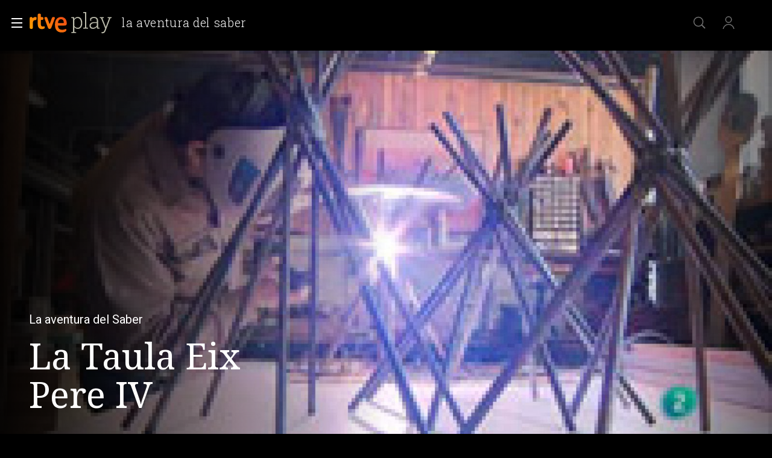

--- FILE ---
content_type: text/css
request_url: https://css2.rtve.es/css/rtveplay.2024/rtve.mod_footer.desktp.css
body_size: 787
content:
@charset 'UTF-8';
@import url('rtve.mod_footer.basics.css');

/** FOOTER DESKTP *******************************/
/************************************************/
.wrapper.footer {padding:2.4rem 0;position:relative;z-index:0;/*para evitar que se monte sobre el menu lateral*/}
	.tve .wrapper.footer {padding-bottom:6rem;}
	.rne .wrapper.footer {padding-bottom:24rem;}
footer .container {padding:4.8rem;display:flex;flex-direction:row;flex-wrap:wrap;}
	footer .infoBox,footer .redesBox {width:20%;}
	footer .infoBox {order:1;}
	footer .portalsBox {order:2;width:60%;}
	footer .redesBox {order:3;}
	footer [role="contentinfo"] {order:4;width:100%;}
	
/*logotipos*/
.portalsBox .icon-label {margin:0 4.8rem 0 0;}
.portalsBox .tooltip .rtve-icons:hover + strong,
footer .redesBox .tooltip .rtve-icons:hover + strong {bottom:-3.2rem;opacity:0.5;}

/*enlaces del pie*/
footer .tooltip .rtve-icons:hover + strong, .prefooter .tooltip .rtve-icons:hover + strong {color: #fff;}
footer [role="contentinfo"] ul li a {opacity:0.67;}
footer [role="contentinfo"] ul li a:after {content:'';display:block;height:0;border-bottom:0.2rem solid #fff;transform:scale(0);}
footer [role="contentinfo"] ul li a:hover:after {transform:scale(1);}
footer [role="contentinfo"] ul li a:after {transition:all 0.3s;}
footer [role="contentinfo"] ul li a:hover {opacity:1;}

/*footer colecciones*/
.rtvecollect footer .portalsBox {width:100%;justify-content:center;}
.rtvecollect footer .portalsBox .icon-label {padding:0 5rem;}
.rtvecollect footer .redesBox {width:100%;padding-top:5rem;justify-content:center;}
.rtvecollect footer .redesBox .icon-label {padding:0 3rem;}

/** FOOTER DESKTP *******************************/
/** END *****************************************/

@media all and (max-width:720px) {
	footer .container {flex-direction:column;align-items:center;padding: 4.8rem 0;}
	footer .container > * {padding:2.6rem 0;}
	footer .infoBox {order:2;}
	footer .portalsBox {width:100%;order:1;display:flex;justify-content:space-evenly;} 
	footer .portalsBox .icon-label {margin:0 1rem;}
	footer .infoBox, footer .redesBox {width:100%;}
	footer .infoBox {display:flex;justify-content:center;}
}

/** PREFOOTER DESKTP *******************************/
/************************************************/
.rne .prefooter {background:#111;}
/*enlaces del pie*/
.prefooter .icon-label {margin:0 2.8rem 0 0;}
.prefooter > span {align-self:center;}
.prefooter ul {display:flex;flex-direction:row;justify-content:center;flex-wrap:wrap;padding:4.8rem 0 2.4rem 0;}
.prefooter ul li {padding:1.2rem;}
.prefooter span, .prefooter span {color:#fff;font-size:1.4rem;line-height:2.4rem;letter-spacing:0.25pt;font-weight:300;}

.prefooter {padding:2.4rem 0;display:flex;flex-direction:row;flex-wrap:wrap;justify-content:center;}
.prefooter .tooltip .rtve-icons:hover + strong {bottom:-3.2rem;opacity:0.5;}
/*enlaces del pie desktp*/
.prefooter ul li a span {opacity:0.67;}
.prefooter ul li a:after {content:'';display:block;height:0;border-bottom:0.2rem solid #fff;transform:scale(0);}
.prefooter ul li a:hover:after {transform:scale(1);}
.prefooter ul li a:after {transition:all 0.3s;}
.prefooter ul li a span:hover {opacity:1;}

/** FOOTER DESKTP *******************************/
/** END *****************************************/

/** POSICIONANDO ONE TRUST ***************/
/*****************************************/
body #onetrust-consent-sdk {width: calc(100% - 9.2rem);left: 4.6rem;float: left;display: block;padding-bottom: 4rem;position:relative;}
body #ot-sdk-btn-floating.ot-floating-button {position: relative;bottom: 0;width: 4rem;height: 4rem;left: 50%!important;transform:translateX(-50%);z-index: 0;}
body #ot-sdk-btn-floating .ot-floating-button__front {background-color: unset;background-image:url("https://css2.rtve.es/css/rtve.2021/i/rtve-icons.svg/rtve-icon_ot_persistent_cookie.svg");box-shadow: none;opacity: .34;}
body #ot-sdk-btn-floating .ot-floating-button__front:hover { opacity: 1}
body #ot-sdk-btn-floating .ot-floating-button__back {background: transparent;}
/** POSICIONANDO ONE TRUST ***************/
/** END **********************************/

--- FILE ---
content_type: text/css
request_url: https://css2.rtve.es/css/rtveplay.2024/rtve.play.grids.desktp.css
body_size: 8512
content:
@charset 'UTF-8';
@import url('rtve.play.grids.basics.css');

/*carruseles finitos*/
.collSet,.collSet .slideH > ul,.collSet .slideH li .mod {position:relative;}

.collSet .slideH {/*overflow:hidden;*/}
.collSet .hiveBox {padding:1.2rem 4rem;display:inline-block;width:100%;}
.collSet .slideH > ul {display:inline-block;}
.JSfree .slideH {overflow-x:auto;}
.wariaType .controlBox span[role="button"] {width:4.6rem;}
.collSet .slideH > ul > li {float:left;}
.slideH > ul {left:0;transition:left 1s;}

/** ETIQUETAS ***********************************/
/************************************************/
.monoBox.elem_00:not(.comp_xH) .maintag {position:absolute;/*bottom:calc(100% + 1.2rem);color:var(--G02);*/color:#fff;background:#000;display:inline-block;border:0.2rem solid var(--G04);}
.monoBox.elem_00:not(.comp_xH) li:not(.active) .maintag {opacity:1;z-index:2;left:0;bottom:-3.8rem;height:3.8rem;width:100%;padding:0.6rem 0.8rem;}
.monoBox.elem_00 li.elem_nV:not(.active) .maintag, .monoBox.elem_00 li.elem_xV:not(.active) .maintag {top: 100%;bottom: auto;height: auto;}
.monoBox.elem_00:not(.comp_xH) .active .maintag {/*opacity:0;z-index:-1;*/top:1.4rem;left:1.4rem;padding:0.6rem 1.2rem;width:auto;}

/** ETIQUETAS ***********************************/
/** END *****************************************/


/** TRAILERS ************************************/
/************************************************/
.trailerContent {z-index:-1;}
.trailerContent,.video_mod .trailerContent video {position:absolute;left:0;top:0;height:100%;width:100%;}
.video_mod .trailerContent video {background:#000;}
/** TRAILERS ************************************/
/** END *****************************************/

/*aspectos comunes*/
.container:hover {z-index:1;}
.monoBox:not(.comp_xH) {display:flex;}
.monoBox .cellBox,.monoBox .mod,.monoBox .mainBox,.monoBox .content {width:100%;height:100%;}
.monoBox .cellBox {border:1.2rem solid transparent;/*border:0.9rem solid transparent;*/}
.monoBox .content {display:flex;flex-direction:column;}

.monoBox .mainBox,.monoBox .active .mainBox .ima {position:relative;}
.monoBox:not(.comp_xH) .active .mainBox {position:absolute;left:50%;top:50%;transform:translate(-50%,-50%);}
.monoBox:not(.comp_xH) .active .mainBox .ima {left:0;top:0;transform:none;}

.monoBox .active:not(.elem_nV) .mod.live .mainBox,
.monoBox .active:not(.elem_nV) .mod.next_live .mainBox  {position:relative;left:0;top:0;transform:none;}

.monoBox.elem_00:not(.comp_xH) .active .content {order:2;} 
.monoBox.elem_00:not(.comp_xH) .active .txtBox {order:3;flex:1;/*justify-content:space-between;*/}
.monoBox.elem_00:not(.comp_xH) .active .auxBox {order:2;}
.monoBox.elem_00:not(.comp_xH) .active .ima {order:1;}


.collSet.grid_Box {padding:1rem 3.8rem;}

#relatedsEditorial .monoBox .auxBox .canal {display:none;}

.monoBox.elem_00:not(.comp_xH) .active .mainBox {background:#000;box-shadow:0 0 12rem #000;border:0.2rem solid var(--G02_67);}

.monoBox.elem_00:not(.comp_xH) .txtBox .maintitle {font:var(--NS-300_24);}


.monoBox .txtBox .pretitle {font-size:1.3rem;text-transform:uppercase;font-weight:500;}

.monoBox .txtBox p {font-weight:300;max-height:calc(2.1rem * 4);overflow:hidden;}
.monoBox .txtBox .legend {font-size:1.3rem;}
.monoBox .txtBox .legend:empty {display:none;}
.monoBox .txtBox .pretitle,.monoBox .pubBox * {letter-spacing:1pt;}

/*estado inactivo*/
.monoBox:not(.comp_xH) .goto_media {display:none;}
.monoBox:not(.comp_xH) .active .goto_media {display:grid;}
/*estado activo*/


/** COMUNES SOBRE CAPAS *************************/
/************************************************/

.monoBox.elem_00:not(.comp_xH) li.active .content {padding:0 1.6rem 1.6rem 1.6rem;}
.monoBox.elem_00:not(.comp_xH) .video_mod .auxBox {padding-left:12.8rem;min-height:calc(3.6rem + (1.6rem * 2));}
.monoBox.elem_00:not(.comp_xH) .audio_mod .auxBox {padding-left:16.6rem;}



/** COMUNES SOBRE CAPAS *************************/
/** END *****************************************/

/** TIRAS POSTERS 2:3 ***************************/
/************************************************/
.monoBox.elem_00 .elem_nV .content > *:not(.maintag) {z-index:-1;opacity:0;}
.monoBox.elem_00 .elem_nV.active .content > *:not(.maintag) {z-index:0;opacity:1;}
.monoBox.elem_00 .elem_nV,
.monoBox.elem_00 .elem_nV:not(.active) .ima,.monoBox.elem_00 .elem_nV:not(.active) .cellBox {aspect-ratio:2/3;}
.monoBox.elem_00 .elem_nV.active .ima {height:auto;}
.monoBox.elem_00 .elem_nV:not(.active) .i_cvr,
.monoBox.elem_00 .elem_nV.active .i_post {display:none;}

/*estado reposo*/

/*estado activo*//*base_video*/
	.monoBox.elem_00 .elem_nV.active .mainBox {width:calc(100% * 10/6);}

	@media only screen and (min-width:768) and (max-width:1023px){
	.monoBox.elem_00 .elem_nV.active .mainBox,
	.monoBox.elem_00 .elem_nV.active .goto_media {height:calc(100% + (100vw / 6));}	
	}
	@media only screen and (min-width:1024px) and (max-width:1279px){
	.monoBox.elem_00 .elem_nV.active .mainBox,
	.monoBox.elem_00 .elem_nV.active .goto_media {height:calc(100% + (100vw / 8));}
	}
	@media only screen and (min-width:1280px) and (max-width:1439px){
	.monoBox.elem_00 .elem_nV.active .mainBox,
	.monoBox.elem_00 .elem_nV.active .goto_media {height:calc(100% + (100vw / 10));}
	}
	@media only screen and (min-width:1440px) and (max-width:1679px){
	.monoBox.elem_00 .elem_nV.active .mainBox,
	.monoBox.elem_00 .elem_nV.active .goto_media {height:calc(100% + (100vw / 12));}
	}
	@media only screen and (min-width:1680px) and (max-width:1919px){
	.monoBox.elem_00 .elem_nV.active .mainBox,
	.monoBox.elem_00 .elem_nV.active .goto_media {height:calc(100% + (100vw / 14));}
	}
	@media only screen and (min-width:1920px) {
	.monoBox.elem_00 .elem_nV.active .mainBox,
	.monoBox.elem_00 .elem_nV.active .goto_media {height:calc(100% + (100vw / 16));}
	}

	.monoBox.elem_00 .elem_nV.active .mainBox {display:grid;grid-template-rows:repeat(14,1fr);grid-template-columns:1fr;}
	.monoBox.elem_00 .elem_nV.active .mainBox .ima {grid-row-start:1;grid-row-end:span 6;}
	.monoBox.elem_00 .elem_nV.active .content {grid-row-start:7;grid-row-end:span 6;}
	.monoBox.elem_00 .elem_nV.active .txtBox {max-height:100%;margin-top:-0.4rem;}
	
	
	
	

.monoBox .goto_media {position:absolute;}
.monoBox.elem_00 .elem_nV.active .goto_media {display:grid;grid-template-rows:repeat(14,1fr);
width:0;left:calc(((100% - (100% * 10/6)) /2));top:calc(50% - 0.1rem);transform:translateY(-50%);}
.monoBox.elem_00 .elem_nV.active .goto_media .rtve-icons {grid-row-start:7;transform:translate(1.6rem,1.7rem);}

.collSet .elem_nV.active .vjs-play-control {transform:none;}


/* quitar img poster con trailer */
.hola_preview_container + .i_post {display:none;}

/** TIRAS POSTERS 2:3 ***************************/
/** END *****************************************/



/** TIRAS CAJONES TEMATICOS *********************/
/************************************************/
.linksBox .monoBox li,.linksBox .monoBox .cellBox,.linksBox .monoBox .ima {aspect-ratio:16/9;}
.linksBox .monoBox .txtBox .maintitle {font:var(--RS-temas);}
.linksBox .monoBox a .ima {transition:all 0.3s;}
.linksBox .monoBox a:hover .ima,
.linksBox .monoBox a:focus .ima {filter:blur(0.34rem) brightness(0.67);}

/** SEGUNDO BLOQUE **/
.linksBox .monoBox:not(.elem_01) li {}
.linksBox .monoBox:not(.elem_01) .links_mod > a .mainBox {border-width:0;}
.linksBox .monoBox:not(.elem_01) .mainBox img {transition:filter 2s,transform 3s;}
.linksBox .monoBox:not(.elem_01) .links_mod > a:hover .ima:before,
.linksBox .monoBox:not(.elem_01) .links_mod > a:focus .ima:before {filter:brightness(0.5);}

/*en formato slide calculamos 40 elementos max.*/
.linksBox.slideBox .monoBox li {width:calc(100%/40);}
@media only screen and (min-width:480px){
	.linksBox.slideBox .monoBox.comp_nH {width:calc(40/2 * 100%);}
	}
@media only screen and (min-width:768px){
	.linksBox.slideBox .monoBox.comp_nH {width:calc(40/3 * 100%);}	
	}
@media only screen and (min-width:1024px){
	.linksBox.slideBox .monoBox.comp_nH {width:calc(40/3 * 100%);}	
	}
@media only screen and (min-width:1280px){	
	.linksBox.slideBox .monoBox.comp_nH {width:calc(40/4 * 100%);}
	}
@media only screen and (min-width:1440px){
	.linksBox.slideBox .monoBox.comp_nH {width:calc(40/5 * 100%);}
	}
@media only screen and (min-width:1600px){
	}
@media only screen and (min-width:1920px){
	.linksBox.slideBox .monoBox.comp_nH {width:calc(40/6 * 100%);} 	
	}
@media only screen and (min-width:2200px){
	.linksBox.slideBox .monoBox.comp_nH {width:calc(40/7 * 100%);}
	}
/** FORMATO SLIDE DE 2 FILAS **/
/*.linksBox.slideBox .monoBox li {width:100%;}
.linksBox.slideBox .monoBox.comp_nH {display:grid;grid-auto-flow:column;
	grid-template-rows:repeat(2,1fr);}*/

@media only screen and (min-width:480px){
	.linksBox.slideBox .monoBox.comp_nH {}
	}
@media only screen and (min-width:768px){
	.linksBox.slideBox .monoBox.comp_nH {}	
	}
@media only screen and (min-width:1024px){
	.linksBox.slideBox .monoBox.comp_nH {}	
	}

@media only screen and (min-width:1280px)/*5 visibles*/{	
	/*.linksBox.slideBox .monoBox.comp_nH {width:220%;grid-template-columns:repeat(5,1fr);}*/
	}



@media only screen and (min-width:1440px){
	.linksBox.slideBox .monoBox.comp_nH {}
	}
@media only screen and (min-width:1600px){
	}
@media only screen and (min-width:1920px){
	.linksBox.slideBox .monoBox.comp_nH {} 	
	}
@media only screen and (min-width:2200px){
	.linksBox.slideBox .monoBox.comp_nH {}
	}


/** GRID **/
.linksBox.grid_Box .grid_V ul.monoBox {width:100%;} 
.linksBox.grid_Box .grid_V ul.monoBox li {width:calc(100%/4);} 

@media only screen and (min-width:480px){
	.linksBox.grid_Box .grid_V ul.monoBox li {width:calc(100%/2);} 
}
@media only screen and (min-width:768px){
	.linksBox.grid_Box .grid_V ul.monoBox li {width:calc(100%/3);} 
}
@media only screen and (min-width:1024px){
	.linksBox.grid_Box .grid_V ul.monoBox li {width:calc(100%/4);} 
}
@media only screen and (min-width:1280px){
	.linksBox.grid_Box .grid_V ul.monoBox li {width:calc(100%/5);} 
}
@media only screen and (min-width:1440px){
	.linksBox.grid_Box .grid_V ul.monoBox li {width:calc(100%/6);} 
}
@media only screen and (min-width:1920px){
	.linksBox.grid_Box .grid_V ul.monoBox li {width:calc(100%/7);} 
}

/*especial un solo elemento*/
.linksBox:has(.elem_1) .controlBox {display:none;}
.linksBox .elem_1.monoBox.comp_nH,.linksBox.slideBox .elem_1.monoBox li {width:100%;}
.linksBox .elem_1 li,.linksBox .elem_1 .cellBox,.linksBox .elem_1.monoBox .ima {aspect-ratio:4;}
.linksBox .elem_1 li,.linksBox .elem_1 .cellBox {height:auto;}
.linksBox .elem_1.monoBox ima {height:100%;}
.linksBox .elem_1.monoBox .ima img {width:80%;right:0;left:auto;}
.linksBox .elem_1.monoBox .ima:before {background:linear-gradient(90deg,#000000 25%,transparent 50%);}
.linksBox .elem_1.monoBox a:hover .ima,.linksBox .elem_1.monoBox a:focus .ima {filter:none;}
.linksBox .elem_1.monoBox .txtBox .maintitle {font:var(--NS-400_36);}
.linksBox .elem_1.monoBox .txtBox {width:calc(100%/3);}
.linksBox .elem_1.monoBox .content {justify-content:center;}


/*** modulo TOPS ***/
/*en formato slide calculamos 10 elementos max.*/
.slideBox .topBox {display:inline-block;}
.slideBox .topBox li {width:calc(100%/10);float:left;}
@media only screen and (min-width:480px){
	.slideBox .topBox.comp_nH {width:calc(10/2 * 100%);}
	}
@media only screen and (min-width:768px){
	.slideBox .topBox.comp_nH {width:calc(10/3 * 100%);}	
	}
@media only screen and (min-width:1024px){
	.slideBox .topBox.comp_nH {width:calc(10/3 * 100%);}	
	}
@media only screen and (min-width:1280px){	
	.slideBox .topBox.comp_nH {width:calc(10/4 * 100%);}
	}
@media only screen and (min-width:1440px){
	.slideBox .topBox.comp_nH {width:calc(10/5 * 100%);}
	}
@media only screen and (min-width:1600px){
	}
@media only screen and (min-width:1920px){
	.slideBox .topBox.comp_nH {width:calc(10/6 * 100%);} 	
	}
@media only screen and (min-width:2200px){
	.slideBox .topBox.comp_nH {width:calc(10/7 * 100%);}
	}
/*composicion modulos*/
.topBox .cellBox {border:1.2rem solid transparent;}
.topBox .ima {aspect-ratio:16/9;}
.topBox li {list-style-type:none;}
.topBox .maintitle {font:var(--RS-temas);font-weight:300;opacity:0.75;}
.topBox .content {position:absolute;z-index:1;bottom: -2.8rem;aspect-ratio:16/9;display:flex;align-items:flex-end;background:linear-gradient(0deg,#000 3.2rem,transparent 50%);padding:0 0.8rem;width:100%}
.topBox .elem_nH:has(img[src*='horizontal2']) .content,
.topBox .elem_nH:has(img[src*='imgportada2']) .content {display:none;}
.topBox .ima img {height:100%;object-fit:cover;}
/*numeracion*/
.topBox {counter-reset:tops;}
.topBox .counter {font-size: 3.2rem;font-family:'Roboto Slab','Roboto',sans-serif;font-weight:500;max-width:4rem;height:4rem;border-radius:0.6rem;display:flex;align-items:center;justify-content:center;position:absolute;z-index:1;left:-0.8rem;top:-0.8rem;color:#111;background:#fff;transition:max-width 0.5s ease-out;}
.topBox a:hover .counter,.topBox a:focus .counter {max-width: 100%;transition: max-width 1s ease-out;z-index: 1;}
.topBox .counter:before {counter-increment:tops;content:counter(tops);position:absolute;left:50%;top:50%;transform:translate(-50%,-52%);opacity:1;transition:opacity 0.2s ease-out;transition-delay:0.3s;}
.topBox a:hover .counter:before,.topBox a:focus .counter:before {opacity:0;transition:opacity 0.2s ease-out;}
.topBox .counter .rtve-icons {opacity:0;height:100%;display:flex;align-items:center;background-image:url('https://css2.rtve.es/css/rtve.2021/i/rtve-icons.svg/rtve-icon_playVideo_masa_000000.svg');background-repeat:no-repeat;background-position:0.8rem 50%;background-size:2.2rem 2.2rem;padding:0 1.2rem 0 2rem;transition:opacity 0.2s ease-out;}
.topBox .counter .rtve-icons:before {content: "Ver ahora";white-space: nowrap;margin-left: 1.5rem;}
.topBox a:hover .counter .rtve-icons, .topBox a:focus .counter .rtve-icons{opacity:1;transition:opacity 0.2s ease-out;transition-delay:0.3s;}
	
/** TIRAS CAJONES TEMATICOS *********************/
/** END *****************************************/






/*botones emergentes*/
.trailerControls {position:absolute;right:0.3rem;}
	.collSet .trailerControls {flex-direction:column;}
	.collSet .trailerControls .icon {margin:0.4rem 1.2rem;}
.collSet .icon-label.extra {cursor:pointer;width:3.6rem;height:3.6rem;}
.collSet .trailerControls {bottom:5.8rem;}

/** LAYER OPCIONES ******************************/
/************************************************/


.monoBox .active .auxBox .redad:not(.mas00) {display:inline-block;}
.monoBox .active .auxBox .redad:not([class*='mas']) {display:none;}
.monoBox .active .mod:not(.pelicula):not(.documental) .auxBox .redad:not(.mas00) {margin-left:1rem;}
.monoBox .auxBox {width:100%;}
.monoBox .icon-label.extra strong {display:none;}
.monoBox .active .trait {display:none;}








/*capa opciones extra*/
.monoBox .toolBox.be_on {position:absolute;top:50%;left:50%;transform:translate(-50%, -50%);display:flex;justify-content:center;align-items:center;}
	.monoBox .elem_nH .toolBox.be_on {width:calc(100% + (1.8rem * 2));height:180%;}
	.monoBox .elem_nV .toolBox.be_on {width:calc(100% * 10/6);height:calc(100% * 14/9);}
	.monoBox .elem_xV .toolBox.be_on {width:250%;height:114%;}
	.tve .monoBox .elem_xC .toolBox.be_on {width:calc(100% + 3rem);height:calc(180% - 0.5rem);}

.collSet .monoBox .elem_nV.active .icon-label.extra.active {right:0;top:0;}

/*posicionamiento por capas*/
.monoBox:not(.comp_xH) .active .mod:not(.live) .ima:after {z-index:1;}
.monoBox .content, .monoBox .toolBox.be_on  {z-index:1;}
.monoBox .active .ima {z-index:0;}
.monoBox .elem_nV .documental .toolBox.be_on,
.monoBox .elem_nV .pelicula .toolBox.be_on,
.monoBox .active .trailerContent {z-index:2;}

/** LAYER OPCIONES ******************************/
/** END *****************************************/

/** CONTROLES ***********************************/
/************************************************/
.wariaType .controlBox span[role="button"] {display:flex;height:100%;align-items:center;justify-content:center;}
.wariaType .controlBox span[role="button"] img {width:4rem;height:auto;display:block;position:relative;}
.wariaType .controlBox span[role="button"]:before {content:'';display:inline-block;position:absolute;top:0;width:100%;height:100%;background:rgba(0,0,0,1);}

.wariaType .controlBox .be_on {opacity:0.85;}
.wariaType .controlBox .beoff {opacity:0;}
.wariaType .controlBox span[role="button"]:focus {outline:0 none;}
.wariaType .controlBox .be_on {cursor:pointer;}
.wariaType .controlBox .be_on:hover,
.wariaType .controlBox .be_on:focus {/*opacity:1;*/}

.wariaType .controlBox span[role="button"] {position:absolute;top:0;}
.wariaType .controlBox span[role="button"] {z-index:2;}
.wariaType .controlBox .back_ {left:0;}
.wariaType .controlBox .next_ {right:0;}

/*ocultamos los controles para elementos unicos*/
.slideBox:has(.monoBox.elem_01) .controlBox {display:none;}
/** CONTROLES ***********************************/
/** END *****************************************/

.collSet .slideH [class*='elem'],.grid_Box .grid_V .comp_nH .elem_nH {z-index:0;position:relative;    width: calc(100% * 40 / 5);}
.collSet .slideH .active,.grid_Box .grid_V .comp_nH .active {z-index:1;z-index:2;/*para no pisar las flechas del slide*/}


.collSet .slideH .trailerControls,
.collSet .slideH .icon-label.extra {display:inline-flex;}

/** EFECTOS COMUNES *****************************/
/************************************************/
/*estado reposo*/
.collSet .monoBox .trailerControls,
.collSet .monoBox .icon-label.extra {opacity:0;}
.collSet .monoBox .txtBox p:not(.legend) {overflow:hidden;}
/*estado activo*/
.collSet .monoBox:not(.comp_xH) .active .mod:not(.next_live) .txtBox p:not(.legend) {height:6.3rem;height:auto;opacity:1;}
.collSet .monoBox .active .trailerControls,
.collSet .monoBox .active .icon-label.extra {opacity:1;}
.collSet .monoBox .elem_nV.active .icon-label.extra {
	right:calc(2rem - (100% * (10/6/2) / 2) + 1.6rem);
	top:44.5%;}
.collSet .monoBox .trailerControls {transition:all 0.3s 1s;}
.monoBox .elem_nH.active .documental > a:first-of-type:before,
.monoBox .elem_nH.active .pelicula > a:first-of-type:before {transition:opacity 0.3s 0.8s;}

/*solapamiento de capas*/
.monoBox .mod > a:not(.goto_media) {z-index:0;}
.monoBox .content,.monoBox .goto_media {z-index:1;}
.monoBox .icon-label.extra,.monoBox .trailerControls {z-index:2;}

/** TIRAS VIDEOS 16:9 ***************************/
/************************************************/

.monoBox.elem_00 .elem_nH:not(.active) .cellBox {}
.monoBox.elem_00 .elem_nH .ima {position:relative;padding-top:calc(100% * 9/16);
	left:auto;top:auto;transform:none;height:auto;}


/*estado reposo*/
.monoBox .elem_nH:not(.active) .mod:not(.live):not(.next_live) .auxBox {display:none;}
.monoBox .elem_nH .cellBox {aspect-ratio:1.2;/*para fijar un alto de la tira*/}


.collSet .elem_nH .mod:not(.next_live) .txtBox .pretitle {font-size:1.3rem;line-height:2.1rem;letter-spacing:1pt;text-transform:uppercase;font-weight:500;}    
.collSet .elem_nH .mod:not(.next_live) .txtBox p:not(.legend) {height:0;opacity:0;padding:0;}
.collSet .elem_nH p,.collSet .elem_nH .pubBox {overflow:hidden;height:2.4rem;opacity:1;}

/*estado activo*/

.container:not(.seasonBox) .monoBox .elem_nH.active .mod:not(.live):not(.next_live) .mainBox {width:calc(100% + (1.8rem * 2));padding-bottom:2.4rem;}

.collSet .elem_nH.active .mainBox > *:not(.trailerControls) {/*width:120%;height:116%;*/}
.collSet .elem_nH.active .legend {height:0;opacity:0;}
/*.collSet .elem_nH.active .pubBox {order:2;} 
.collSet .elem_nH p,.collSet .elem_nH .pubBox {transition-property:opacity,height,order;transition-duration:0.3s;transition-delay:0.5s;}
.collSet .elem_nH.active .txtBox > strong {position:absolute;top:0.8rem;left:1.6rem;}
.collSet .elem_nH.active .trailerControls {margin-right:-10%;}
.collSet .elem_nH.active .icon-label.extra {margin-right:calc(-10% + 1.3rem);}
.collSet .elem_nH.active .goto_media .progressBar {bottom:-2.6rem;}
.collSet .elem_nH.active .goto_media .progressBar {transition:bottom 0.3s 0.5s}*/

.monoBox .elem_nH .goto_media {margin-top:calc((100% + (1.8rem *2)) * 0.5625);transform:translate(0,1.6rem);}

.collSet .elem_nH.active .icon-label.extra {top:32.5rem;right:0;}
.collSet .elem_nH.active .icon-label.extra.active {top:0;bottom:auto;}

/*informacion auxilar*/
.collSet .elem_nH .txtBox .pubBox {font-size:1.3rem;line-height:2rem;}
.collSet .elem_nH .txtBox .pubBox * {letter-spacing:0.25pt;}

/*fecha de emision*/

/*oculltar la fecha de emision*/
.collSet .elem_nH.active .pubBox .datemi, .collSet .pubBox .datpub,
div[data-idasset="1688877"] .datemi, .recetas .pubBox .datemi,
[class*="series"]:not(.series_diarias) .pubBox .datemi, .talent .pubBox .datemi,
[class*="documental"] .pubBox .datemi, .pelicula .pubBox .datemi {display:none;}
.collSet .elem_nH .pubBox:not(:has(span)) {display:none;}


/*estado getoff*/
.collSet .elem_nH.getoff p,.collSet .elem_nH.getoff .pubBox,
.collSet .elem_nH.getoff .trailerControls,
.collSet .elem_nH.active .icon-label.extra.active,
.collSet .elem_nH.getoff .icon-label.extra {transition:all 0s 0s;}
.hiveBox .comp_nH .elem_nH .mod:not(.live) .mainBox {/*border:0.9rem solid transparent;*/
	display:flex;flex-direction:column;}
.monoBox .elem_nH .ima {order:1;}
.monoBox .elem_nH .content {order:2;}

/*episodios******************************/
/****************************************/
/*secBox*/
.seasonBox .secBox {position:relative;display:flex;align-items:center;float:left;padding:2.4rem 4.8rem 0 4.8rem;}
.seasonBox .secBox strong {padding:0;}

/*general*/
.seasonBox > * {font-family:'Roboto';}

.seasonBox .collSet .hiveBox .comp_nH .elem_nH {width:40rem;height:auto;padding-bottom:2.4rem;margin:0;}

.seasonBox[data-tab="clips"] .collSet .hiveBox .comp_nH .elem_nH {width: calc(100% / 60);}
.seasonBox .collSet .hiveBox .comp_nH .elem_nH .cellBox {aspect-ratio:4/5;}
.seasonBox .monoBox .elem_nH .txtBox strong {}
.seasonBox .collSet .elem_nH .auxBox, 
.seasonBox .collSet .elem_nH .pretitle {display:none;}
.seasonBox .collSet .elem_nH .capBox {position:absolute;top:0;height:4rem;padding:0;width:100%;}
.seasonBox .collSet .elem_nH .capBox .capter {font:var(--NS-300_28);}
.seasonBox .hiveBox .comp_nH .elem_nH .mainBox  {display:flex;flex-direction:column;}
.seasonBox .collSet .comp_nH .elem_nH .pubBox {position:relative;order:1;height:3.6rem;display:flex;align-items:center;font:var(--R-300_14);margin:1.2rem 0 0.4rem 0;}
.seasonBox .collSet .elem_nH .pubBox .datemi {display:inline-block;margin-right:0.8rem;padding-right:0.8rem;border-right:0.1rem solid var(--G02_67);font-weight:700;}
.seasonBox .collSet .comp_nH .elem_nH .txtBox p:not(:empty):not(.legend) {opacity:1;height:auto;max-height:6rem;position:relative;font:var(--R-400_16);font-weight:300;margin:1.2rem 0 0.6rem 0;}
.seasonBox .hiveBox .comp_nH .elem_nH .icon-label.extra {top:4.8rem;margin-top:calc(56.25% + 1.2rem);right:0;opacity:1;cursor:pointer;}
.seasonBox .collSet .comp_nH .elem_nH .txtBox p.legend {opacity:1;height:auto;color:#dbcb1b;}

.seasonBox .collSet .elem_nH .icon.progressBar span:not(.rtve-icons),
.seasonBox .collSet .elem_nH .icon.progressBar:after {bottom:0;width:100%;}

/*play no-active*/
.seasonBox .collSet .elem_nH .maintag {display:none;}
/*enlace global*/
.seasonBox .collSet .elem_nH .goto_media {
	width:calc(100% + 2.4rem);height:calc(100% + 2.4rem);display:grid;top:-1.2rem;left:-1.2rem;margin-top:0;}



.seasonBox .collSet .elem_nH .icon.progressBar.play {background:transparent;max-width:12rem;min-width:12rem;height:0;position:absolute;top:4.8rem;margin-top:calc(56.25% + 1.6rem);right:7.2rem;}

.seasonBox .collSet .elem_nH:not(.active) .goto_media .rtve-icons {display:none !important;}

.seasonBox .collSet .monoBox .elem_nH.active .goto_media .rtve-icons {opacity:1;}

.seasonBox .collSet .elem_nH .goto_media:hover .rtve-icons,.seasonBox .collSet .elem_nH .goto_media .rtve-icons  {position:absolute;right:0;bottom:1.6rem;opacity:1;}
.seasonBox .collSet .monoBox .elem_nH .goto_media:hover .rtve-icons {display:flex;color:#000;cursor:pointer;background-color:#fff;opacity:1;background-image:url('https://img2.rtve.es/css/rtve.2021/i/rtve-icons.svg/rtve-icon_playVideo_masa_000000.svg');}


/*restaurar active*/
.seasonBox .hiveBox .comp_nH .elem_nH .mainBox {height:100%;border:none;padding-bottom:0;width:100%;padding-top:4.8rem;box-shadow:none;}
.seasonBox .hiveBox .comp_nH .elem_nH .content {padding:0;}
.seasonBox[data-tab="clips"] .hiveBox .comp_nH .elem_nH .mainBox {padding-top:0;}

.seasonBox[data-tab="clips"] .hiveBox .comp_nH .elem_nH .icon-label.extra,
.seasonBox[data-tab="clips"] .collSet .elem_nH .icon.progressBar.play {top:0;}


/*episodios******************************/
/* FIN **********************************/

/*seguir viendo*/
.logado .keepWatching .collSet .elem_nH .mod .txtBox .pretitle {order:2;}

.logado .keepWatching .elem_nH .mod .goto_media .icon.progressBar .rtve-icons,
.logado .keepWatching .monoBox.elem_00 .elem_nH.active .video_mod .auxBox,
.logado .keepWatching .collSet .monoBox:not(.comp_xH) .active .mod:not(.next_live) .txtBox p:not(.legend),
.logado .keepWatching .collSet .monoBox:not(.comp_xH) .elem_nH .mod:not(.next_live) .txtBox .pubBox {display:none;}
.logado .keepWatching .container .monoBox .elem_nH.active .cellBox .mod .mainBox {width:100%;height:100%;background:transparent;border:none;box-shadow:none;}
.logado .keepWatching .container .monoBox .elem_nH .cellBox .mod .content {padding:0;padding-top:4rem;}

.logado .keepWatching .elem_nH .mod .goto_media {position:absolute;display:block;width:100%;height:100%;margin-top:0;top:0;transform:none;}
.logado .keepWatching .elem_nH:not(.active) .mod .goto_media .icon.progressBar .progressBar {display:none;}
.logado .keepWatching .elem_nH .mod .goto_media .icon.progressBar:after,
.logado .keepWatching .elem_nH .mod .goto_media .icon.progressBar .progressBar:after,
.logado .keepWatching .elem_nH .mod .goto_media .icon.progressBar span:not(.rtve-icons) {top:0;bottom:auto;margin-top:calc(56.25% + 2rem);} 

.logado .keepWatching .elem_nH.active .mod .goto_media .icon.progressBar {background:transparent;display:block;width:15.6rem;margin-top:calc((100% * 9/16) - 2.4rem);margin-left:calc(100% * 9/16);}
.logado .keepWatching .elem_nH.active .mod .goto_media .icon.progressBar .progressBar {font-family:"Roboto",sans-serif;font-size:1.6rem;border:0.2rem solid #fff;background:#00000067;/*opacity:0.65;*/}
.logado .keepWatching .elem_nH.active .mod .goto_media .icon.progressBar .progressBar:before {background: url(https://img2.rtve.es/css/rtve.2021/i/rtve-icons.svg/rtve-icon_playVideo_masa.svg) no-repeat 50%;height:3.6rem;background-size:2.2rem 2.2rem;}
.logado .keepWatching .elem_nH.active .mod .goto_media:hover .icon.progressBar .progressBar {background-color:#fff;color:#000;opacity:1;}
.logado .keepWatching .elem_nH.active .mod .goto_media:hover .icon.progressBar .progressBar:before {background-image:url(https://img2.rtve.es/css/rtve.2021/i/rtve-icons.svg/rtve-icon_playVideo_masa_000000.svg);background-repeat:no-repeat;}

/*el logo*/
.monoBox .elem_nH .ima .i_logo {display:none;}

/*VISUALIZACION EN GRID*//*solo elementos horizontales >> restriccion del BO*/
.grid_Box .grid_V .comp_nH {display:flex;flex-wrap:wrap;justify-content:center;row-gap:1.6rem;}
.grid_V .comp_nH:not(#listCapitulos) .elem_nH {width:100%;min-width:32rem;}
.grid_V .comp_nH:not(#listCapitulos) .elem_nH .cellBox {aspect-ratio:0;}
.grid_V .comp_nH.elem_00:not(#listCapitulos) .elem_nH .maintag {bottom:auto;top:-0.8rem;left:-0.8rem;width:auto;padding:0.4rem 0.8rem;height:auto;}
@media only screen and (min-width:480px) {
	.grid_V .comp_nH:not(#listCapitulos) .elem_nH {width:calc(100%/2);}
	.collSet .slideH [class*='elem'],.grid_Box .grid_V .comp_nH .elem_nH { width: calc(100% * 40 / 2);}
	
}
@media only screen and (min-width:768px) {
	.grid_V .comp_nH:not(#listCapitulos) .elem_nH {width:calc(100%/2);}
	.collSet .slideH [class*='elem'],.grid_Box .grid_V .comp_nH .elem_nH { width: calc(100% * 40 / 2);}
}
@media only screen and (min-width:1024px) {
	.grid_V .comp_nH:not(#listCapitulos) .elem_nH {width:calc(100%/3);}
	.collSet .slideH [class*='elem'],.grid_Box .grid_V .comp_nH .elem_nH { width: calc(100% * 40 / 3);}

}
 @media only screen and (min-width:1280px) {
	.grid_V .comp_nH:not(#listCapitulos) .elem_nH {width:calc(100%/3);}
	.collSet .slideH [class*='elem'],.grid_Box .grid_V .comp_nH .elem_nH { width: calc(100% * 40 / 3);}
}
@media only screen and (min-width:1680px)  {
	.grid_V .comp_nH:not(#listCapitulos) .elem_nH {width:calc(100%/4);}
	.collSet .slideH [class*='elem'],.grid_Box .grid_V .comp_nH .elem_nH { width: calc(100% * 40 / 5);}
}
@media only screen and (min-width:1920px) {
	.grid_V .comp_nH:not(#listCapitulos) .elem_nH {width:calc(100%/5);}
	.collSet .slideH [class*='elem'],.grid_Box .grid_V .comp_nH .elem_nH { width: calc(100% * 40 / 6);}
}
.container:not(.seasonBox) .grid_V .comp_nH.elem_00:not(#listCapitulos) .elem_nH.active .mod:not(.live):not(.next_live) .mainBox {height:auto;padding:0;}
/*ajustando las capas en modo "active"*/
.grid_V .elem_00.comp_nH:not(#listCapitulos) .elem_nH.active,.grid_V .elem_00.comp_nH .elem_nH.active .cellBox {align-self:flex-start;}
.grid_V .elem_00.comp_nH:not(#listCapitulos) .elem_nH.active .cellBox {aspect-ratio:16/9;}
.grid_V .elem_00.comp_nH:not(#listCapitulos) .elem_nH.active .mainBox {top:0;transform:translateX(-50%);margin-top:calc(-56.25% / 5.6265);}
.grid_V .elem_00.comp_nH:not(#listCapitulos) .auxBox {padding-top:1.2rem;padding-bottom:1.2rem;}
.grid_V .elem_00.comp_nH:not(#listCapitulos) .auxBox {min-height:calc(3.6rem + (1.2rem * 2));}
.grid_V .elem_00.comp_nH:not(#listCapitulos) .goto_media,
.grid_V .elem_00.comp_nH:not(#listCapitulos) .elem_nH.active .extra {top:0;transform:none;margin-top:calc((-56.25% / 5.6265) + ((100% + (1.8rem * 2))* 0.5625) + 1.2rem);}


/* LIST */
.list_Box.collSet {max-width:1200px;margin:0 auto;display:block;}
.list_Box .list_V .comp_nH:not(#listCapitulos) .elem_nH {position:relative;width:100%;padding:1rem 0;}
.list_Box .list_V .comp_nH:not(#listCapitulos) .elem_nH .mainBox {height:15rem;padding:0;}

.list_Box .list_V .comp_nH:not(#listCapitulos) .elem_nH .mainBox .content {width:100%;top:0;left:0;transform:translate(0,0);}
.list_Box .list_V .monoBox:not(.comp_xH) .txtBox {background:transparent;padding-left:calc(13rem + 25.2rem);}
.list_Box .list_V .monoBox .txtBox > strong {display:flex;flex-direction:row;}
.list_Box .list_V .monoBox .txtBox > strong .pretitle {display:none;}
.list_Box .list_V .monoBox .txtBox > strong .maintitle {font-size:1.5rem;line-height:2;}
.list_Box .list_V .monoBox .txtBox .pubBox {overflow:visible;}
.list_Box .list_V .monoBox .txtBox .legend {height:auto;overflow:visible;opacity:1;}
.list_Box .list_V .monoBox .txtBox .duration {position:absolute;top:1rem;right:6rem;}
.list_Box .list_V .elem_nH .mod .txtBox p:not(.legend), 
.list_Box .list_V .elem_nH.active .mod:not(.next_live) .txtBox p:not(.legend){height:auto;opacity:1;overflow:visible;font-size:1.4rem;}
.list_Box .list_V .comp_nH:not(#listCapitulos) .elem_nH .mainBox .capBox {position:absolute;left:5rem;bottom:6.3rem;font-size:2rem;}


.list_Box .list_V .comp_nH:not(#listCapitulos) .elem_nH .mainBox .ima {width:23%;min-width:26.3rem;top:0;left:10rem;transform:translate(0,0);}
/*.list_Box .list_V .comp_nH .elem_nH .mainBox .ima img {width:auto;height:14rem;margin-left:10rem;}*/

.list_Box .list_V .monoBox:not(.comp_xH) .goto_media .progressBar {width:20%;min-width:24rem;left:11rem;bottom:1rem;transform:translateX(0);}
.list_Box .list_V .monoBox:not(.comp_xH) .goto_media {position:static;}

.list_Box .list_V .monoBox .elem_nH .goto_media:before {width:5%;top:4.5rem;left:19rem;bottom:0;transform:translate(0,0);padding-top:0;height:5rem;z-index:1;opacity:0;}

/*boton 3 puntos seguir viendo*/
.logado .keepWatching .collSet .elem_nH .icon-label.extra {right:0.4rem;top:0;margin-top:calc(56.25% + 4rem);opacity:1;cursor:pointer;}
.logado .keepWatching .monoBox .elem_nH .toolBox.be_on {height:100%;}
.logado .keepWatching .monoBox.elem_00 .txtBox .maintitle {width:calc(100% - 4rem);}

/*capa mas opciones*/
.list_Box .list_V  .elem_nH .toolBox.be_on {width:auto;height:auto;left:auto;right:-4rem;border:0.1rem solid #fff;}
.list_Box .list_V .active + .toolBox.be_on:after,
.list_Box .list_V .active + .toolBox.be_on:before {position:absolute;right:0;bottom:0;border:0 solid transparent;content:'';height:0;width:0;}
.list_Box .list_V .active + .toolBox.be_on:before {border-left-color:#999;border-width:1.6rem 0 1.6rem 1.6rem ;bottom:calc(50% - 5.7rem);margin-right:-1.7rem;}
.list_Box .list_V .active + .toolBox.be_on:after {border-left-color:#fff;border-width:1.4rem 0 1.4rem 1.4rem;bottom:calc(50% - 5.4rem);margin-right:-1.4rem;}


/*active*/
.list_Box .list_V .elem_nH.active .mainBox > *:not(.trailerControls) {width:100%;height:100%;}
.collSet.list_Box .list_V .elem_nH.active .txtBox > strong {position:relative;top:0;left:0;}
.list_Box .list_V .monoBox.elem_00 .active .mod .content {border-color:transparent;}
.list_Box .list_V .comp_nH .elem_nH.active {background:rgba(0,0,0,0.8);}
.list_Box .list_V .monoBox .active:not(.elem_xH) .mod:not(.live):not(.next_live) .ima:after {background:transparent;}
.list_Box .list_V .comp_nH .elem_nH.active .mainBox .ima {width:23%;}
.list_Box .list_V .elem_nH.active .icon-label.extra {margin-right:calc(3% + -2.7rem);}
.list_Box .list_V .monoBox .active .goto_media:before {opacity:1;}
.list_Box .list_V .trailerContent {width:100%;}


/** TIRAS VIDEOS 16:9 ***************************/
/** END *****************************************/

/** elem_xC ************************************/
/************************************************/
.grid_Box .grid_V .comp_nH .elem_xC {z-index:0;position:relative;}
.monoBox.elem_00 .elem_xC.active .ima {position:relative;padding-top:75%;left:auto;top:0;transform:none;height:auto;}


/*estado reposo*/
.monoBox .elem_xC:not(.active) .mod:not(.live):not(.next_live) .auxBox {display:none;}
.monoBox .elem_xC .cellBox {aspect-ratio:1;/*para fijar un alto de la tira*/}

.collSet .elem_xC .mod:not(.next_live) .txtBox .pretitle {font-size:1.3rem;line-height:2.1rem;letter-spacing:1pt;text-transform:uppercase;font-weight:500;}    
.collSet .elem_xC .mod:not(.next_live) .txtBox p:not(.legend) {height:0;opacity:0;padding:0;}
.collSet .elem_xC p,.collSet .elem_xC .pubBox {overflow:hidden;height:2.4rem;opacity:1;}

/*estado activo*/

.container:not(.seasonBox) .monoBox .elem_xC.active .mod:not(.live):not(.next_live) .mainBox {width:calc(100% + (1.8rem * 2));padding-bottom:2.4rem;}
.collSet .elem_xC.active .legend {height:0;opacity:0;}
.monoBox .elem_xC.active .mainBox {height:180%;display:flex;flex-direction:column;}
.monoBox .elem_xC .goto_media {margin-top:calc((100% + (1.8rem *2)) * 0.5625);transform:translate(0,1.6rem);}

.collSet .elem_xC.active .icon-label.extra {top:0;right:0;margin-top:47%;}
.collSet .elem_xC.active .icon-label.extra.active {top:0;bottom:auto;}

/*informacion auxilar*/
.collSet .elem_xC .txtBox .pubBox {font-size:1.3rem;line-height:2rem;}
.collSet .elem_xC .txtBox .pubBox * {letter-spacing:0.25pt;}

/*fecha de emision*/

/*oucltar la fecha de emision*/
.collSet .elem_xC.active .pubBox .datemi, .collSet .pubBox .datpub {display:none;}


/*estado getoff*/
.collSet .elem_xC.getoff p,.collSet .elem_xC.getoff .pubBox,
.collSet .elem_xC.getoff .trailerControls,
.collSet .elem_xC.active .icon-label.extra.active,
.collSet .elem_xC.getoff .icon-label.extra {transition:all 0s 0s;}
.hiveBox .comp_nH .elem_xC .mod:not(.live) .mainBox {/*border:0.9rem solid transparent;*/
	display:flex;flex-direction:column;}
.monoBox .elem_xC .ima {order:1;}
.monoBox .elem_xC .content {order:2;}

/** elem_xC ************************************/
/** FIN ****************************************/

/** TIRAS BANNERS 4:1 ***************************/
/************************************************/
.elem_xH .mod,.elem_xH .cellBox {height:auto;}
.elem_xH .mainBox,.elem_xH .ima {height:100%;}
.elem_xH .mod {position:relative;display:inline-block;}
.elem_xH .mainBox {display:grid;grid-template-rows:1fr;}
	.elem_xH .serie_mod {aspect-ratio:3/1;}
	.elem_xH .serie_mod .mainBox {grid-template-columns:repeat(5,1fr);}
	.elem_xH .serie_mod .content {grid-column-end:span 3;background:linear-gradient(90deg, #000000 50%, transparent);}
	.elem_xH .serie_mod .ima {grid-column-start:2;grid-column-end:span 4;}
	/*.elem_xH .serie_mod .ima .i_logo {height:calc(100% / 2.5);}*/
	.elem_xH .video_mod {aspect-ratio:3/1;}
	.elem_xH .video_mod .mainBox {grid-template-columns:repeat(8,1fr);}
	.elem_xH .video_mod .content {grid-column-end:span 4;background:linear-gradient(90deg, #000000 25%, transparent);}
	.elem_xH .video_mod .ima {grid-column-start:2;grid-column-end:span 7;}
	/*.elem_xH .video_mod .ima .i_logo {height:calc(100% / 4.5454);}*/
	.elem_xH .mod .ima .i_logo {display:none;}
	.elem_xH .mod .ima .i_prvw {object-position:right 20%;}

.elem_xH .content {position:absolute;grid-column-start:1;justify-content:center;}
.elem_xH .ima {display:inline-flex;}
.elem_xH .content,.elem_xH .txtBox strong {padding-right:20%;}

.elem_xH .maintitle {font:var(--NS-400_36);}
	@media only screen and (min-width:1280px){
	.elem_xH .maintitle {font:var(--NS-400_42);}
	}

/*datemi de xH*/
.comp_xH .icon.trait,.comp_xH .pubBox {display:none;}




.comp_xH .ima .i_logo {left:auto;right:0;top:auto;bottom:0;transform:none;width:auto;}
/*modulo tipo video*/
.elem_xH .ima .i_prvw,.elem_xH .video_mod .ima:before {transition:transform 1.5s;}

/*enlaces*/

.elem_xH .mod > a:not(.goto_media) {width:100%;height:100%;display:block;}
.elem_xH .goto_media,.elem_xH .video_mod .goto_media .progressBar {position:absolute;}

.comp_xH .icon-label.extra,
.elem_xH .auxBox ._info {bottom:1.6rem;}
.elem_xH .goto_media {bottom:4.2rem;}

.elem_xH .video_mod .auxBox ._info {left:22.6rem;}
.elem_xH .auxBox ._info:hover {cursor:pointer;opacity:1;background:#fff;}
.elem_xH .auxBox ._info:hover .rtve-icons {color:#000;}

/*boton opciones*/

.collSet .elem_xH .icon-label.extra {right:auto;left:calc(15.6rem + 1.6rem);opacity:1;margin:0;}
.elem_xH .auxBox ._info .rtve-icons {padding:0.4rem 0;}
.monoBox .elem_xH .toolBox {width:26rem;height:16rem;top:calc(100% - 16rem);left:24rem;border:0.1rem solid #fff;transform:none;}
/*puntero-izquierda*/.elem_xH .toolBox:after,.elem_xH .toolBox:before {position:absolute;top:calc(100% - 3rem);left:0;border:0 solid transparent;content:'';height:0;width:0;}
.elem_xH .toolBox:before {border-right-color:#fff;border-width:1.6rem 1.6rem 1.6rem 0;left:-1.6rem;margin-top:-1.6rem;}
.elem_xH .toolBox:after {border-right-color:#000;border-width:1.4rem 1.4rem 1.4rem 0;left:-1.4rem;margin-top:-1.4rem;}
.collSet .elem_xH .content .maintag {padding-bottom:2rem;}
.collSet .elem_xH[data-setup*="programa"] .icon-label.extra {left: calc(7.6rem + 1.6rem);}
.monoBox .elem_xH[data-setup*="programa"] .toolBox {left: 16rem;}
.monoBox .active.elem_xH[data-setup*="programa"] .mod:not(.pelicula):not(.documental) .auxBox .redad:not(.mas00) {margin-left: 0;}

/*estados activos*/
/*.collSet .comp_xH .icon-label.extra,.elem_xH .video_mod .txtBox p:not(.legend) {transition:all 0.6s;}

.active.elem_xH .serie_mod .auxBox ._info {left:4.6rem;}
.collSet .active.elem_xH .icon-label.extra {margin:0 1.2rem;}
.collSet .active.elem_xH .serie_mod .icon-label.extra {left:14.8rem;}
	.monoBox .elem_xH .serie_mod .toolBox {left:calc(14.8rem + 7rem);}
.collSet .active.elem_xH .video_mod .icon-label.extra {left:32.8rem;}
	.monoBox .elem_xH .video_mod .toolBox {left:calc(32.8rem + 7rem);}
.active.elem_xH .video_mod .txtBox p:not(.legend) {height:6.7rem;}


/** TIRAS BANNERS 4:1 ***************************/
/** END *****************************************/



/** TIRAS POSTERS 1:2 ***************************/
/************************************************/
.monoBox.elem_00 .elem_xV,
.monoBox.elem_00 .elem_xV:not(.active) .ima,.monoBox.elem_00 .elem_xV:not(.active) .cellBox {aspect-ratio:1/2;}
/*estado reposo*/
.collSet .elem_xV .txtBox,.collSet .elem_xV .auxBox {z-index:-1;opacity:0;}
/*estado activo*/
.monoBox .elem_xV.active .mainBox {width:250%;display:grid;grid-template-rows:1fr 1fr;height:114%;padding-bottom:2.4rem;}
.monoBox .elem_xV.active .mainBox .ima {width:100%;padding-top:56.25%;}
.monoBox .elem_xV.active .mainBox .ima img {height:auto;}
.monoBox .elem_xV.active .mainBox .ima .i_colm {display:none;}
.collSet .elem_xV.active .txtBox,
.collSet .elem_xV.active .auxBox {z-index:2;opacity:1;/*transition:opacity 0.3s 1s;*/}
.collSet .elem_xV.active .icon-label.extra {top:calc((9/16 * 100%) + 7%);right:-66%;}
.collSet .elem_xV.active .icon-label.extra.active {top:0;right:0;}


/** TIRAS POSTERS 1:2 ***************************/
/** END *****************************************/	






/** BANNER CLAN *******************************/
/**********************************************/
/*.chanels.clan .comp_xH .elem_xH .txtBox {width:70%;}
.chanels.clan .comp_xH .elem_xH .ima .i_logo {top:0;left:6rem;}

/*banner generico serie_mod*/
/*.elem_xH .serie_mod .ima .i_covr {width:60%;right:0;left:auto;}
.elem_xH .serie_mod .ima:before {transform: translateX(70%);}


/** BANNER CLAN *******************************/
/** END ***************************************/

/** CONTADOR *********************************/
/*********************************************/
.countItem {display:flex;width:100%;flex-direction:column;align-items:center;padding-top:2.4rem;}
.countItem > a {width:auto;bottom:0;}
.countItem > a span {display:block;font-size:1.6rem;line-height:2rem;letter-spacing:1pt;text-transform:uppercase;font-weight:500;
	border-radius:0.4rem;padding:0.8rem 1.6rem;opacity:0.67;}
	.tve .countItem > a span, .rne .container.television .countItem > a span {border:0.2rem solid #fff;}
	.rne .countItem > a span, .tve .container.radio .countItem > a span {border:0.2rem solid #000;}
.countItem > a:hover span {opacity:1;transition:all 0.85s ease-in-out;}
	.tve .countItem > a:hover span, .rne .container.television .countItem > a:hover span {background-color:#fff;color:#000;}
	.rne .countItem > a:hover span, .tve .container.radio .countItem a:hover span {background-color:#000;color:#fff;}
.countItem .numItem {font-size:1.2rem;padding:1rem;}
.countItem .numItem .totalItem:before {content:' de '}

/* progressBox */
.countItem .progressBar, .countItem .progressBar span {border-radius:0.3rem;height:0.6rem;display:block;}
.countItem .progressBar {width:10%;background:#b9b9b9;}
.tve .countItem .progressBar span, .rne .container.television .countItem .progressBar span {background:#fff;}
.rne .countItem .progressBar span, .tve .container.radio .countItem .progressBar span {background:#000;}

/** CONTADOR ***********************************/
/*** END ***************************************/

@media only screen and (min-width:480px){
	/*elementos verticales*//*2 visibles*/
	.hiveBox.slideH .comp_nV.elem_00,
	.hiveBox.slideH .comp_xV.elem_00 {width:calc(62/2*100%);}

	/*banners 4:1
	.comp_xH .txtBox {width:75%;}
	.elem_xH .video_mod .maintitle {width:80%;}
	.elem_xH .video_mod .txtBox p:not(.legend) {display:none;}*/

	/*tiras de videos normales*//*1 elementos x pagina*/
	.hiveBox.slideH .comp_nH.elem_00 {width:calc(100% * 60);}		

}
@media only screen and (min-width:768px){
	/*elementos verticales*//*3 visibles*/
	.hiveBox.slideH .comp_nV.elem_00,
	.hiveBox.slideH .comp_xV.elem_00 {width:calc(62/3*100%);}
	/*21 paginas*//*cuadrados xC*/
	.hiveBox.slideH .comp_xC.elem_00 {width:2066%;}
	/*banners 4:1
	.comp_xH .txtBox {width:67%;}
	.elem_xH .video_mod .maintitle {width:100%;}
	.elem_xH .video_mod .txtBox p:not(.legend) {display:block;}*/

	/*tiras de videos normales*//*2 elementos x pagina*/
	.hiveBox.slideH .comp_nH.elem_00 {width:calc(100% * 60/2);}	
}
@media only screen and (min-width:1024px){
	/*elementos verticales*//*4 visibles*/
	.hiveBox.slideH .comp_nV.elem_00,
	.hiveBox.slideH .comp_xV.elem_00 {width:calc(62/4*100%);}



	/*banners 4:1*//*videos
	.elem_xH .ima .i_prvw {width:auto;left:calc(50% + 4.6rem);top:50%;transform:translateX(-50%) scale(1.75);}
	.elem_xH.active .ima .i_prvw {transform:translate(-40%, -35%) scale(1.5);}
	.elem_xH.active .video_mod .ima:before {transform:translateX(17%);}*/

	
}
@media only screen and (min-width:1280px){
	/*elementos verticales*//*5 visibles*/
	.hiveBox.slideH .comp_nV.elem_00,
	.hiveBox.slideH .comp_xV.elem_00 {width:calc(62/5*100%);}
	/*14 paginas*//*cuadrados xC*/
	.hiveBox.slideH .comp_xC.elem_00 {width:1550%;}
	/*banners 4:1
	.comp_xH .txtBox {width:50%;}
	.elem_xH .ima .i_prvw {width:auto;left:calc(50% + 4.6rem);top:50%;transform:translateX(-50%) scale(2.25);}
	.elem_xH.active .ima .i_prvw {transform:translate(-10%, -35%) scale(1.5);}
	.elem_xH.active .video_mod .ima:before {transform:translateX(62%);}*/
	/*tiras de videos normales*//*3 elementos x pagina*/
	.hiveBox.slideH .comp_nH.elem_00 {width:calc(100% * 60/3);}
	.monoBox .elem_nH.active .mainBox {height:180%;}
	.monoBox .elem_nH .goto_media {top:-40%;}
	.collSet .elem_nH.active .icon-label.extra {top:38.5%;}
}
@media only screen and (min-width:1440px){
	/*elementos verticales*//*6 visibles*/
	.hiveBox.slideH .comp_nV.elem_00,
	.hiveBox.slideH .comp_xV.elem_00 {width:calc(62/6*100%);}
	/*10.5 paginas*//*cuadrados xC*/
	.hiveBox.slideH .comp_xC.elem_00 {width:1550%;}
	/*tiras de videos normales*//*4 elementos x pagina*/
	.hiveBox.slideH .comp_nH.elem_00 {width:calc(100% * 60/4);}	
	.monoBox .elem_nH.active .mainBox {height:170%;}
	.monoBox .elem_nH .cellBox {aspect-ratio:1;}
	.monoBox .elem_nH .goto_media {top:-35%;}
	.collSet .elem_nH.active .icon-label.extra {top:32.5%;}
}
@media only screen and (min-width:1680px){
	/*elementos verticales*//*7 visibles*/
	.hiveBox.slideH .comp_nV.elem_00,
	.hiveBox.slideH .comp_xV.elem_00 {width:calc(62/7*100%);}
	/*8.4 paginas*//*cuadrados xC*/
	.hiveBox.slideH .comp_xC.elem_00 {width:1240%;}
	/*banners 4:1
	.monoBox.comp_xH .ima .i_logo {left:4.6rem;top:0;transform:none;}
	.elem_xH .video_mod .maintitle {width:120%;}
	.monoBox.comp_xH .txtBox .pretitle {display:none;}*/
	/*tiras de videos normales*/
	.monoBox .elem_nH.active .mainBox {height:170%;}
	.monoBox .elem_nH .cellBox {aspect-ratio:1.2;}
	.monoBox .elem_nH .goto_media {top:-35%;}
	.collSet .elem_nH.active .icon-label.extra {top:45.5%;}
}
@media only screen and (min-width:1920px){
	/*elementos verticales*//*8 visibles*/
	.hiveBox.slideH .comp_nV.elem_00,
	.hiveBox.slideH .comp_xV.elem_00 {width:calc(62/8*100%);}
	/*8.4 paginas*//*cuadrados xC*/
	.hiveBox.slideH .comp_xC.elem_00 {width:1240%;}
	/*tiras de videos normales*//*5 elementos x pagina*/
	.hiveBox.slideH .comp_nH.elem_00 {width:calc(100% * 60/6);}
	.monoBox .elem_nH.active .mainBox {height:160%;}
	.monoBox .elem_nH .cellBox {aspect-ratio:1;}
	.monoBox .elem_nH .goto_media {top:-30%;}
	.collSet .elem_nH.active .icon-label.extra {top:36.5%;}
}

/*solo grids
.grid_Box .grid_V .comp_nH#listCapitulos {display:flex;flex-wrap:wrap;}

@media only screen and (min-width:480px){
	.grid_Box .grid_V .comp_nH#listCapitulos .elem_nH {width:calc(100%/2);}	
	}
@media only screen and (min-width:768px){
	.grid_Box .grid_V .comp_nH#listCapitulos .elem_nH {width:calc(100%/2.5);}	
	}
@media only screen and (min-width:1024px){
	.grid_Box .grid_V .comp_nH#listCapitulos .elem_nH {width:calc(100%/3);}	
	}
@media only screen and (min-width:1280px){	
	.grid_Box .grid_V .comp_nH#listCapitulos .elem_nH {width:calc(100%/3.5);}
	}
@media only screen and (min-width:1440px){
	.grid_Box .grid_V .comp_nH#listCapitulos .elem_nH {width:calc(100%/4);}	
	}
@media only screen and (min-width:1680px){
	.grid_Box .grid_V .comp_nH#listCapitulos .elem_nH {width:calc(100%/4.5);} 	
	}
@media only screen and (min-width:1920px){
	.grid_Box .grid_V .comp_nH#listCapitulos .elem_nH {width:calc(100%/4.75);}
	}
@media only screen and (min-width:2200px){
	.grid_Box .grid_V .comp_nH#listCapitulos .elem_nH {width:calc(100%/6);}
	}*/
	
/*extremos nV*/
.slideH .elem_nV:first-of-type.active {transform:translateX(calc(((100% * 10/6) - 100% - 1.8rem) / 2 ));}
@media only screen and (min-width:768) and (max-width:1023px){
	.slideH .elem_nV:nth-of-type(3n+1).active {transform:translateX(calc(((100% * 10/6) - 100% - 1.8rem) / 2 ));}
	.slideH .elem_nV:nth-of-type(3n).active {transform:translateX(calc(((100% * 10/6) - 100% - 1.8rem) / -2 ));}
}
@media only screen and (min-width:1024px) and (max-width:1279px){
	.slideH .elem_nV:nth-of-type(4n+1).active {transform:translateX(calc(((100% * 10/6) - 100% - 1.8rem) / 2 ));}
	.slideH .elem_nV:nth-of-type(4n).active {transform:translateX(calc(((100% * 10/6) - 100% - 1.8rem) / -2 ));}
}
@media only screen and (min-width:1280px) and (max-width:1439px){
	.slideH .elem_nV:nth-of-type(5n+1).active {transform:translateX(calc(((100% * 10/6) - 100% - 1.8rem) / 2 ));}
	.slideH .elem_nV:nth-of-type(5n).active {transform:translateX(calc(((100% * 10/6) - 100% - 1.8rem) / -2 ));}
}
@media only screen and (min-width:1440px) and (max-width:1679px){
	.slideH .elem_nV:nth-of-type(6n+1).active {transform:translateX(calc(((100% * 10/6) - 100% - 1.8rem) / 2 ));}
	.slideH .elem_nV:nth-of-type(6n).active {transform:translateX(calc(((100% * 10/6) - 100% - 1.8rem) / -2 ));}
}
@media only screen and (min-width:1680px) and (max-width:1919px){
	.slideH .elem_nV:nth-of-type(7n+1).active {transform:translateX(calc(((100% * 10/6) - 100% - 1.8rem) / 2 ));}
	.slideH .elem_nV:nth-of-type(7n).active {transform:translateX(calc(((100% * 10/6) - 100% - 1.8rem) / -2 ));}
}
@media only screen and (min-width:1920px) {
	.slideH .elem_nV:nth-of-type(8n+1).active {transform:translateX(calc(((100% * 10/6) - 100% - 1.8rem) / 2 ));}
	.slideH .elem_nV:nth-of-type(8n).active {transform:translateX(calc(((100% * 10/6) - 100% - 1.8rem) / -2 ));}
}
/*extremos xV*/
.slideH .elem_xV:first-of-type.active {transform:translateX(calc(75% - 1.8rem));}

@media only screen and (min-width:768px) and (max-width:1023px){
	.slideH .elem_xV:nth-of-type(3n+1).active {transform:translateX(calc(75% - 1.8rem));}
	.slideH .elem_xV.active:nth-of-type(3n) {transform:translateX(calc(-75% + 1.8rem));}
}
@media only screen and (min-width:1024px) and (max-width:1279px){
	.slideH .elem_xV:nth-of-type(4n+1).active {transform:translateX(calc(75% - 1.8rem));}
	.slideH .elem_xV.active:nth-of-type(4n) {transform:translateX(calc(-75% + 1.8rem));}
}
@media only screen and (min-width:1280px) and (max-width:1439px){
	.slideH .elem_xV:nth-of-type(5n+1).active {transform:translateX(calc(75% - 1.8rem));}
	.slideH .elem_xV.active:nth-of-type(5n) {transform:translateX(calc(-75% + 1.8rem));}
}
@media only screen and (min-width:1440px) and (max-width:1679px){
	.slideH .elem_xV:nth-of-type(6n+1).active {transform:translateX(calc(75% - 1.8rem));}
	.slideH .elem_xV.active:nth-of-type(6n) {transform:translateX(calc(-75% + 1.8rem));}
}
@media only screen and (min-width:1680px) and (max-width:1919px){
	.slideH .elem_xV:nth-of-type(7n+1).active {transform:translateX(calc(75% - 1.8rem));}
	.slideH .elem_xV.active:nth-of-type(7n) {transform:translateX(calc(-75% + 1.8rem));}
}
@media only screen and (min-width:1920px) {
	.slideH .elem_xV:nth-of-type(8n+1).active {transform:translateX(calc(75% - 1.8rem));}
	.slideH .elem_xV:nth-of-type(8n).active {transform:translateX(calc(-75% + 1.8rem));}
}

/*extremos nH*/
.slideH .elem_nH:first-of-type.active {transform:translateX(-1.4rem);}
@media only screen and (min-width:768px) and (max-width:1279px){
	.slideH .elem_nH:nth-of-type(2n+1).active {transform:translateX(1.4rem);}
	.slideH .elem_nH:nth-of-type(2n).active {transform:translateX(-1.4rem);}
}
@media only screen and (min-width:1280px) and (max-width:1439px){
	.slideH .elem_nH:nth-of-type(3n+1).active {transform:translateX(1.4rem);}
	.slideH .elem_nH:nth-of-type(3n).active {transform:translateX(-1.4rem);}
}
@media only screen and (min-width:1440px) and (max-width:1919px){
	.slideH .elem_nH:nth-of-type(4n+1).active {transform:translateX(1.4rem);}
	.slideH .elem_nH:nth-of-type(4n).active {transform:translateX(-1.4rem);}
}
@media only screen and (min-width:1920px) {
	.slideH .elem_nH:nth-of-type(5n+1).active {transform:translateX(1.4rem);}
	.slideH .elem_nH:nth-of-type(5n).active {transform:translateX(-1.4rem);}
}
div[data-form-type="lives-collection"] .slideH .elem_nH.active,
.keepWatching .slideH .elem_nH.active {transform:translateX(0);}

/* PlayPlus */
.cellBox .pxv_playPlus, .cellBox + .pxv_playPlus {display:none;}

/** PORTADA TERCEROS *****************************/
/*************************************************/
/** ARTE **/
.monoBox .ext_arte .ima img:not(.i_logo) {object-position:left bottom;}
.monoBox .elem_nV .ext_arte .i_post,.monoBox .elem_xV .ext_arte .i_colm {max-width:100%;object-fit:fill;}
.monoBox .elem_nH .ext_arte .txtBox {padding:3.2rem 2.4rem 0.8rem 2.8rem;}
.ext_arte .elem_xV .mainBox {padding-top:150%;}
.monoBox .elem_nH .ext_arte .pubBox .datemi {display:none;}


/** PORTADA TERCEROS *****************************/
/** END ******************************************/


/** CLIPS VIDEOS PARIS 2024 **********************/
/*************************************************/
.elem_nV a[href*='-jjoo-paris-2024']:not(.goto_media) {pointer-events:none;cursor:default;z-index:-1;}
.elem_nV a[href*='-jjoo-paris-2024']:not(.goto_media) .auxBox ._info {display:none;}


/** CLIPS VIDEOS PARIS 2024 **********************/
/** END ******************************************/

--- FILE ---
content_type: text/css
request_url: https://css2.rtve.es/css/rtveplay.2024/rtve.play.dests.desktp.css
body_size: 5525
content:
@charset 'UTF-8';
/** DESTACADO DE PORTADA ************************/
/************************************************/
.mainElem,.mainElem .trailerContent {position:relative;}
.mainElem .cellBox,
.mainElem .mainBox > .ima,
.mainElem .content > .ima {position:absolute;left:0;top:0;width:100%;}
.mainElem .cellBox,
.mainElem .mod,
.mainElem .mainBox {height:100%;}
.mainElem .mainBox {display:flex;flex-direction:column;justify-content:flex-end;}

/*icon*/
.mainElem .auxBox .icon.trait,
.mainElem .auxBox .redad.mas00,
.mainElem .mod:not(.live) .auxBox .icon.canal {display:none;}
.mainElem .auxBox .icon.trait .rtve-icons {width:3.6rem;height:2.4rem;display:inline-block;background-repeat:no-repeat;background-size:auto 100%;position:relative;}

/*imagenes*/
.mainElem .mainBox > .ima,
.mainElem .content > .ima {top:8.4rem;z-index:-1;}
.mainElem .mainBox > .ima .i_logo {display:none;}
.mainElem .mainBox > .ima:after,
.mainElem .video_mod.live .content .ima:after {width:24rem;background:linear-gradient(-90deg,rgba(0,0,0,0.5),rgba(0,0,0,0));right:0;} 
.mainElem .mainBox > .ima:before,
.mainElem .video_mod.live .content .ima:before {width:50%;background:linear-gradient(90deg,rgba(0,0,0,0.95),rgba(0,0,0,0));left:0;}
.mainElem .mainBox > .ima:after,
.mainElem .mainBox > .ima:before,
.mainElem .video_mod.live .content .ima:after,
.mainElem .video_mod.live .content .ima:before {content:'';height:100%;display:block;position:absolute;z-index:1;}

/*apertura video-serie*/
.mainElem .mod .content,
.mainElem .mod .txtBox strong {display:flex;flex-direction:column;}
.mainElem .mod .txtBox .maintitle,
.mainElem .mod .txtBox {order:2;}
.mainElem .video_mod .capBox {display:inline-block;}
.mainElem .video_mod .pubBox {position:absolute;}
.mainElem .video_mod .pubBox .datemi,.mainElem .video_mod .pubBox .duration {display:none;}
.mainElem .video_mod .txtBox .maintitle {font:var(--NS-400_60);}
.mainElem .video_mod.dir_brocast .txtBox .nowLive .maintitle,
.mainElem .video_mod.live .txtBox strong .maintitle {font:var(--NS-400_42);}
.mainElem .mod .txtBox .pretitle,
.mainElem .mod .capBox {font:var(--R-400_20);}
.mainElem .txtBox p:not(.legend) {font:var(--R-300_18);width:calc(100% + (4.8rem * 2));position:relative;left:50%;transform:translateX(-50%);}
.mainElem .mod .txtBox .pretitle {display: inline-block;}

.mainElem .txtBox .legend {position:absolute;white-space:nowrap;font:var(--R-400_16);color:#dbcb1b;}
.mainElem .goto_media {height:0;}


/*apertura video-pelicula*/
.mainElem .video_mod.pelicula .txtBox .pretitle {font:var(--R-400_20);}
.mainElem .video_mod.pelicula .txtBox .maintitle {font:var(--NS-400_60);}

/*apertura serie_mod*/
.mainElem .serie_mod .txtBox .pretitle {font:var(--R-400_20);}
.mainElem .serie_mod .txtBox .maintitle {font:var(--NS-400_60);}



.mainElem .serie_mod .capBox .season {/*display:none;*/}






/*boton otras opciones*/
.mainElem .icon-label.extra {width:3.6rem;height:3.6rem;}
/*panel opciones desplegado*/
.mainElem .toolBox {bottom:0;right:11rem;border:0.1rem solid #fff;background-color:rgba(0,0,0,0.85);}
/*puntero-izquierda*/
.mainElem .toolBox:after,
.mainElem .toolBox:before {position:absolute;top:32%;right:0;border:0 solid transparent;content:'';height:0;width:0;}
.mainElem .toolBox:before {border-left-color:#fff;border-width:1.6rem 0 1.6rem 1.6rem;right:-1.6rem;margin-top:0.6rem;}
.mainElem .toolBox:after {border-left-color:#000;border-width:1.4rem 0 1.4rem 1.4rem;right:-1.4rem;margin-top:0.8rem;}




.mainElem .cellBox > .mod:not(.live) {padding:0;}
.mainElem .mod .content {color:#fff;padding:0 4.8rem;}






/*news
.tematic.news .mainElem .txtBox p:not(.legend) {max-height:4.9rem;}
.tematic.news .mainElem .txtBox .maintitle {font-size:3.2rem;}

.tematic.news .mainElem .live .content {display:flex;flex-direction:column;}
.tematic.news .mainElem .live .content .txtBox {display:flex;flex-direction:column;order:2;}
.tematic.news .mainElem .live .content .auxBox {display:flex;height:100%;order:1;}
.tematic.news .mainElem .live .content .auxBox .canal {width:12rem;height:calc((56.25*12/100)*1rem);padding-top:calc((56.25*12/100)*1rem);opacity:0.67;top:auto;left:auto;position:relative;}*/


/*info de temporadas*/
.mainElem .mod .capBox .capter:before,
.mainElem .video_mod .capBox .capter:before {content:'E';}
.mainElem .mod .capBox .season .endbar:after,
.mainElem .video_mod .capBox .season .endbar:after {content:'\2013\00a0';}
.mainElem .mod .capBox .season,
.mainElem .video_mod .capBox .season {float:left;}
.mainElem .capBox .season:only-child .endbar {display:none;}

/*estructura*/
.mainElem .txtBox,.mainElem .pretitle,.mainElem .maintitle,.maintitle p:not(.legend) {width:100%;}

.mainElem .txtBox > *,
.mainElem .txtBox > strong > * {padding:0.8rem 0;}







/*botones y similares*/



.mainElem .progressBar strong {display:flex;align-items:center;justify-content:flex-start;height:100%;padding:0 0.6rem;}
.mainElem .progressBar em {color:#000;}
.mainElem .progressBar span:not(.rtve-icons) {background:#fff;z-index:1;}
.mainElem .progressBar:after {content:'';width:100%;background:var(--G02_67);}
.mainElem .live > a:not(.goto_media) {height:100%;}
.mainElem .live > a:hover + .goto_media .progressBar,
.mainElem .goto_media:hover .progressBar {background:rgba(255,255,255,1);}


/*carga boton*/
.mainElem .progressBar span:not(.rtve-icons) {animation:load 2s normal;}
@keyframes load {0%  {width:0;}}



/*contenedor trailer destacado*/
.mainElem .trailerContent {position:absolute;height:auto;}
.mainElem .trailerContent video {height:100%;width:auto;float:right;}
.mainElem .trailerContent .video-js {position:absolute;right:0;top:0;height:calc(100% + 8rem);}
.mainElem .trailerContent .video-js:after,.mainElem .trailerContent .video-js:before {content:'';height:100%;position:absolute;top:0;}
.mainElem .trailerContent .video-js:before {width:100%;right:0;
	background: -moz-linear-gradient(left,  rgba(17,17,17,0.75) 0%, rgba(17,17,17,0) 50%);
	background: -webkit-linear-gradient(left,  rgba(17,17,17,0.75) 0%,rgba(17,17,17,0) 50%);
	background: linear-gradient(to right,  rgba(17,17,17,0.75) 0%,rgba(17,17,17,0) 50%);
	filter: progid:DXImageTransform.Microsoft.gradient( startColorstr='#d9111111', endColorstr='#00111111',GradientType=1 );
}
.mainElem .trailerContent .video-js:after {width:50%;left:0;transform:translateX(-50%);
	background: -moz-linear-gradient(left,  rgba(17,17,17,1) 50%, rgba(17,17,17,0) 100%);
	background: -webkit-linear-gradient(left,  rgba(17,17,17,1) 50%,rgba(17,17,17,0) 100%);
	background: linear-gradient(to right,  rgba(17,17,17,1) 50%,rgba(17,17,17,0) 100%);
	filter: progid:DXImageTransform.Microsoft.gradient( startColorstr='#d9111111', endColorstr='#00111111',GradientType=1 );
}

/*controles trailer*/
.mainElem .trailerControls .icon {width:4rem;height:4rem;margin:0 0.4rem;}
.mainElem .trailerControls {opacity:0;flex-direction:row-reverse;height:4rem;right:4.8rem;bottom:-0.2rem;}
.mainElem .trailerControls:hover,.mainElem .trailerControls.active {opacity:1;}

/*cambio de estado*/
.mainElem .trailerControls .vjs-paused .rtve-icons {background-image:url('https://img2.rtve.es/css/rtve.2021/i/rtve-icons.svg/rtve-icon_play_circulo.svg');}
.mainElem .trailerControls .vjs-vol-1 .rtve-icons {background-image:url('https://img2.rtve.es/css/rtve.2021/i/rtve-icons.svg/rtve-icon_vol_2_circulo.svg');}



.mainElem .mod .content {width:100%;position:relative;}
.mainElem .mod,
.navBox .container {max-width:140rem;margin:0 auto;}
.mainElem .mod .txtBox strong {width:40%;max-width:60rem;}
.mainElem .mainBox > .ima {width:100%;max-width:140rem;height:calc(100% - 8.4rem);left:50%;transform:translateX(-50%);}
.mainElem .maintag {padding:0.6rem 1.2rem;background:#000;border:0.2rem solid var(--G04);}
/*proximos directos*/
.mainElem  .video_mod[class*='live'].next_live .maintag * {font:var(--R-500_16);line-height:2rem;text-transform:uppercase;color:var(--G02);}
.mainElem .video_mod[class*='live'].next_live .maintag span:last-of-type {margin-left:0.8rem;padding-left:0.8rem;border-left:0.2rem solid #cd0000;color:#fff;}
.mainElem .video_mod[class*='live'].next_live .maintag:before {width:1rem;height:1rem;border:0.2rem solid #cd0000;content:'';border-radius:100%;margin:0.2rem 0.6rem -0.2rem 0;display:inline-block;}




/*posicionamiento botones*/
.mainElem .goto_media,.mainElem .auxBox {position:absolute;width:100%;max-width:140rem;transform:translateX(50%);right:50%;z-index:1;}
.mainElem .auxBox .redad,.mainElem .progressBar,.mainElem ._info {position:absolute;z-index:1;top:2.4rem;}
.mainElem .icon-label.extra strong {top:auto;bottom:-2.8rem;}
.mainElem .serie_mod > a,
.mainElem .pelicula > a:not(.goto_media),
.mainElem .documental > a:not(.goto_media) {width:100%;height:100%;}

/*enlace video en PFserie*/.mainElem .serie_mod > a.goto_media {top:8.4rem;bottom:0;height:auto;}
.mainElem .serie_mod > a.goto_media .progressBar {right:calc(3.6rem + 5.2rem + 1.6rem + 3.6rem + 1.6rem);bottom:0;transform:translateY(-8.4rem);top:auto;}
.mainElem .serie_mod > a.goto_media .progressBar em {padding-right:1.2rem;}

.mainElem .serie_mod > a:hover .auxBox ._info {color:#000;background:#fff;opacity:1;}
.mainElem .pelicula > a:hover + .goto_media .progressBar,
.mainElem .documental > a:hover + .goto_media .progressBar {background:#fff;}
.mainElem .pelicula > a.goto_media,
.mainElem .documental > a.goto_media {pointer-events:none;}

/*posicionamiento lateral*//*comunes*/
.mainElem .icon-label.extra {right:4.8rem;}
.mainElem .auxBox .redad {right:calc(4.8rem + 3.6rem + 1.6rem);}
.mainElem .auxBox ._info {right:calc(4.8rem + 3.6rem + 1.6rem + 5.2rem + 1.6rem);}
.mainElem .mas00 + ._info {right:calc(4.8rem + 3.6rem + 1.6rem);}

@media only screen and (orientation:landscape) {
	.container .mainElem {height:100vh;}
	.container .mainElem {max-height:calc((100vw * 0.5625) + 14.4rem);}
	.mainElem .maintag {margin-bottom:2.4rem;align-self:flex-start;}
	.mainElem .icon-label.extra {bottom:8.4rem;}
	.mainElem .txtBox .legend {bottom:1.6rem;}
	.mainElem .txtBox p:not(.legend) {border-bottom:4.8rem solid transparent;overflow:hidden;background:#000;margin-top:3.6rem;height:calc(2.4rem * 6);}
	.mainElem .goto_media,.mainElem .auxBox {bottom:14.4rem;}
	.mainElem .live > a + .goto_media {bottom:0;pointer-events:none;}
/*serie*/
	.mainElem .serie_mod .txtBox p:not(.legend) {padding:2.4rem 34.6rem 0 4.8rem;}
/*video-serie*/
	.mainElem .video_mod:not(.pelicula):not(.documental) .txtBox p:not(.legend) {padding:2.4rem 47.2rem 0 4.8rem;}
	.mainElem .video_mod:not(.pelicula):not(.documental) .progressBar {right:calc(4.8rem + 3.6rem + 1.6rem + 5.2rem + 1.6rem + 10rem + 1.6rem);}
/*video-pelicula*//*video-documental*/
	.mainElem .pelicula .txtBox p:not(.legend),
	.mainElem .documental .txtBox p:not(.legend) {padding:2.4rem 34.6rem 0 4.8rem;}
	.mainElem .pelicula .progressBar,
	.mainElem .documental .progressBar {right:calc(4.8rem + 3.6rem + 1.6rem + 5.2rem + 1.6rem);}

	
/*posicionamiento lateral*//*video-serie????????????*/
	.chanels .mainElem .video_mod:not(.pelicula):not(.documental) .auxBox ._info {/*top:15rem;*/}
}
	




@media only screen and (orientation:portrait) {
	.container .mainElem {height:auto;max-height:calc(100vh - 8.4rem);padding-top:8.4rem;}
	.mainElem .cellBox,.mainElem .mainBox > .ima {position:relative;}
	.mainElem .mainBox > .ima {height:56.25vw;top:0;}
	.mainElem .mainBox {flex-direction:column-reverse;}
	.mainElem .mod .txtBox strong {height:56.25vw;top:-56.25vw;justify-content:flex-end;padding-bottom:5.6rem;}
	.mainElem .mod .txtBox p:not(.legend) {height:auto;margin:0;}
	.mainElem .txtBox .legend {bottom:0;}
/*serie*/
	.mainElem .serie_mod .txtBox p:not(.legend) {padding:2.4rem 29.6rem 4.8rem 4.8rem;}
/*video-serie*/
	.mainElem .video_mod:not(.pelicula):not(.documental) .txtBox p:not(.legend) {padding:2.4rem 2.4rem 4.8rem 4.8rem;}
	.mainElem .video_mod:not(.pelicula):not(.documental) .goto_media {right:calc(calc(4.8rem + 10rem + 1.6rem + 5.2rem + 1.6rem + 3.6rem + 15.6rem + 1.6rem));}
/*video-pelicula*//*video-documental*/
	.mainElem .pelicula .txtBox p:not(.legend),
	.mainElem .documental .txtBox p:not(.legend) {padding:2.4rem 35.6rem 4.8rem 4.8rem;}
	.mainElem .video_mod.pelicula .goto_media,
	.mainElem .video_mod.documental .goto_media {right:calc(15.6rem + 4.8rem + 3.6rem + 1.6rem + 5.2rem + 1.6rem);}
	
	
	
	.mainElem .mod .txtBox strong,.mainElem .maintag {position:absolute;}
	.mainElem .maintag {top:-4.8rem;}
	.mainElem .video_mod .capBox {padding:2.4rem 0;max-width:calc(100% - 40.8rem);}
	/*posicion vertical botones*/
	.mainElem .goto_media {top:56.25vw;width:auto;transform:none;}
	.mainElem .auxBox {top:0;}
	.mainElem .icon-label.extra {top:calc(56.25vw + 2.4rem);}



@media only screen and (max-width:1279px){
	.container .mainElem {height: calc(100vh - 8.4rem);}
	
	}
}
/*@media only screen and (min-width:720px){

}


@media only screen and (min-width:768px){

}
@media only screen and (min-width:1024px){

}
@media only screen and (min-width:1200px){


}*/

@media only screen and (min-width:1280px){ /*and (orientation:landscape) */

}

@media only screen and (min-width:1400px){
	.container .mainElem {max-height:calc((140rem * 0.5625) + 14.4rem);}
	.mainElem .icon-label.extra {right:50%;transform:translateX(calc((140rem / 2) - 3.6rem));}
	.mainElem .auxBox .redad {right:50%;transform:translateX(calc((140rem / 2) - 3.6rem - 3.6rem - 1.6rem));}
	.mainElem .auxBox ._info {right:50%;transform:translateX(calc((140rem / 2) - 3.6rem - 3.6rem - 1.6rem - 5.2rem - 1.6rem));}
	.mainElem .auxBox .mas00 + ._info {right:50%;transform:translateX(calc((140rem / 2) - 3.6rem - 3.6rem - 1.6rem));}
/*serie_mod*/
	.mainElem .serie_mod .progressBar {right:calc(3.6rem + 5.2rem + 1.6rem + 3.6rem + 1.6rem);}
/*video-serie*/
	.mainElem .video_mod:not(.pelicula):not(.documental) .progressBar {right:calc(3.6rem + 3.6rem + 1.6rem + 5.2rem + 1.6rem + 10rem + 1.6rem);}
/*video-pelicula*//*video-documental*/
	.mainElem .video_mod.documental .progressBar,
	.mainElem .video_mod.pelicula .progressBar {right:calc(3.6rem + 1.6rem + 5.2rem + 1.6rem + 3.6rem);}

	.mainElem .toolBox {right:50%;transform:translateX(calc((140rem / 2) - 9.6rem));}
}

@media only screen and (min-width:1660px){
	
}
/*primera fila sin destacado*/
.container[data-pos='1']:not(:has(.mainElem)) {padding-top:5.6rem;}
.container[data-pos='1']:not(:has(.mainElem)):not(:has(.secBox)) {padding-top:7.2rem;}

/** DESTACADO APERTURA **************************/
/** END *****************************************/


/** DIRECTO DESTACADO ***************************/
/************************************************/
/*diferencia de HTML con respecto al resto de destacados*/
.mainElem .video_mod[class*='live'] .content {position:static;padding:0;}
.mainElem .video_mod[class*='live'] .mainBox .txtBox strong {width:100%;max-width:60rem;}
.mainElem .video_mod[class*='live'] .content .ima {width:100%;max-width:140rem;height:calc(100% - 8.4rem);left:50%;transform:translateX(-50%);}
.mainElem .video_mod[class*='live'] .content .txtBox {padding:0 4.8rem;height:auto;min-height:14.4rem;background:#000;}
/*directo regular destacado*/
.mainElem .video_mod.live.dir_regular .content {display:flex;flex-direction:column;padding:0;}
.mainElem .video_mod.live.dir_regular .content .txtBox {padding:0 4.8rem;}
.mainElem .video_mod.live.dir_regular .txtBox > div {display:flex;flex-direction:column;width:100%;}
.mainElem .video_mod.live.dir_regular .txtBox p {order:3;}

/*enlace global directo*/
.mainElem .video_mod[class*='live'] .iplay_video {position:absolute;top:8.4rem;left:50%;transform:translateX(-50%);height:calc(100% - 8.4rem);width:100%;max-width:140rem;z-index:2;}
.mainElem .video_mod[class*='live'] .iplay_video a {width:100%;height:100%;display:flex;justify-content:flex-start;align-items:center;padding:0 4.8rem;}
.mainElem .video_mod[class*='live'] .iplay_video a strong,
.mainElem .live .maintag {padding:0.4rem 1.6rem 0.4rem 3.2rem;background:rgba(0,0,0,0.5);border:0.1rem solid rgba(255,255,255,0.5);font-size:1.4rem;line-height:2.4rem;text-transform:uppercase;letter-spacing:0.75pt;white-space:nowrap;display:inline-block;transform:translateY(-9.6rem);}
.mainElem .video_mod[class*='live'] .iplay_video a strong:before,
.mainElem .live .maintag:before {content:'';width:1.6rem;height:1.6rem;border-radius:100%;background:#cd0000;position:absolute;top:50%;left:1.6rem;transform:translate(-50%,-50%);display:inline-block;animation:pulso linear 2s infinite;}


/*boton ver directo*/
.mainElem .video_mod.live .progressBar span:not(.rtve-icons) {background:#cd0000;}
.mainElem .video_mod.live .progressBar {display:flex;justify-content:flex-start;align-items:center;}
.mainElem .video_mod.live .progressBar span:after {z-index:1;position:absolute;display:inline-block;top:-4rem;left:4rem;}
.mainElem .video_mod.live .progressBar span:after {content:"Ver directo";font:var(--R-500_16);color:#000;white-space:nowrap;}
.mainElem .video_mod.live .progressBar em + span:after {display:none;}
.mainElem .video_mod.live .iplay_video:hover ~ .progressBar {background:#fff;}
.mainElem .video_mod.live .iplay_video:hover ~ .progressBar:before {opacity:1;}

.mainElem .video_mod.live:not(.pelicula):not(.documental) .progressBar {transform:translateY(calc(100% + 2.4rem));right:4.8rem;bottom:14.4rem;top:auto;}
@media only screen and (min-width: 1400px) {
	.mainElem .video_mod.live:not(.pelicula):not(.documental) .progressBar {left:50%;right:auto;transform:translate(calc(70rem - 15.6rem - 4.8rem),calc(100% + 2.4rem));}
}



/*textos*/
.mainElem .video_mod.live:not(.dir_regular) .nowLive {position:absolute;width:40%;bottom:calc(14.4rem + 6rem);}
.mainElem .video_mod.live .nexLive {padding:2.4rem 0;}
.mainElem .video_mod.live .nexLive * {font:var(--R-300_18);width:auto;}
.mainElem .video_mod.live .nexLive:before {font:var(--R-400_16);display:inline-block;width:100%;padding-bottom:1.2rem;}
.mainElem .video_mod.live .nexLive:before {content:"Siguiente emisi\00F3n:";}
.mainElem .video_mod.live .nexLive .datemi {font-weight:700;}
.mainElem .video_mod.live .nexLive .datemi:before {content:'';border-radius:100%;margin-right:0.8rem;display:inline-block;width:1rem;height:1rem;border:0.2rem solid #cd0000;background:transparent;}
.mainElem .video_mod.live .nexLive .maintitle {margin-left:0.8rem;padding-left:0.8rem;border-left:0.2rem solid #cd0000;}

/*latido*/
.mainElem .video_mod.live .nowLive .xx:before {content:'';width:1.2rem;height:1.2rem;border-radius:100%;margin-right:0.8rem;
	background:#ff4200;float:left;position:absolute;top:1.8rem;left:0;transform:translate(0,-50%);animation:pulso linear 2s infinite;}
	.chanels.tdp .mainElem .video_mod.live .nowLive .maintitle:before {background:#fff;}
	
@keyframes pulso {
   0% {width:1.2rem;height:1.2rem;}
  30% {width:0.2rem;height:0.2rem;}
  60% {width:1.2rem;height:1.2rem;}
}
/*logo-canal*/
.mainElem .video_mod.live .auxBox .canal,
.tve.chanels .mainElem .auxBox .canal {position:relative;top:-26rem;left:0;
	width:22.4rem;height:calc((56.25*22.4/100)*1rem);padding-top:calc((56.25*22.4/100)*1rem);background-position:0 50%;opacity:0.67;}

/** DIRECTO DESTACADO ***************************/
/** END *****************************************/


/** DESTACADO CARRUSEL *************************/
/***********************************************/
/*general*/
.slideCarrusel .grid {overflow-x:hidden;}
.carrusel {position:relative;}
.carrusel .mainElem {width:100%;}
.carrusel .mainElem .cellBox {position:relative;}
.carrusel .mainElem .elem {width:100%;height:100%;position:absolute;left:0;top:0;}
.carrusel .serie_mod .goto_media {display:none;}
.carrusel + .secBox strong {padding-top:2.4rem;}

/*posicion elementos*/
.carrusel .mainElem .elem:nth-child(2) {left:100%;}
.carrusel .mainElem .elem:nth-child(3) {left:200%;}
.carrusel .mainElem .elem:nth-child(4) {left:300%;}
.carrusel .mainElem .elem:nth-child(5) {left:400%;}
.carrusel .mainElem .elem:nth-child(6) {left:500%;}
.carrusel .mainElem .elem:nth-child(7) {left:600%;}
.carrusel .mainElem .elem:nth-child(8) {left:700%;}
.carrusel .mainElem .elem:nth-child(9) {left:800%;}
.carrusel .mainElem .elem:nth-child(10) {left:900%;}

/*flechas*/
.carrusel .wariaType {position:static;}
.carrusel .wariaType .controlBox {position:absolute;display:flex;flex-direction:row;align-items:center;bottom:0;right:0;}
.carrusel .wariaType .controlBox span[role="button"] {position:static;width:5rem;height:5rem;top:auto;bottom:3rem;}
.carrusel .wariaType .controlBox .back_ {left:calc(100% - 19rem);}
.carrusel .wariaType .controlBox span[role="button"]:before {width:5rem;}

/*indice carrusel*/
.index_carrusel {display:flex;flex-direction:row;align-items:center;height:5rem;background:rgba(0,0,0,0.3);z-index:1;}
.index_carrusel li {display:inline-block;}
.index_carrusel li button {width:2rem;cursor:pointer;}
.index_carrusel li button:after {content:"|";color:rgba(255,255,255,0.5);font-size:3rem;}
.index_carrusel li.active button:after, 
.index_carrusel li:hover button:after  {color:rgba(255,255,255,1);font-size:3.5rem;}

/*toolBox*/
.carrusel .mainElem .elem .toolBox {transform:translateY(calc(50% - 4rem));}
.carrusel .mainElem .elem .toolBox:before {margin-top:0.6rem;}
.carrusel .mainElem .elem .toolBox:after {margin-top:0.8rem;}


/** DESTACADO CARRUSEL *************************/
/** END ****************************************/

/*REVISAR DE AQUI PARA ABAJO*/

.mainElem .video_mod.live .gback {left:calc(5% + 20.4rem);bottom:0;border:0 none;opacity:1;}
.mainElem .cellBox,.mainElem .cellBox > .mod {height:100%;}
.mainElem .cellBox > .mod {display:flex;flex-direction:column;justify-content:flex-end;}

.mainElem .video_mod.live .gback .rtve-icons {width:2.4rem;height:2.4rem;}
.mainElem .video_mod.live .gback a {border:0.1rem solid #fff;background-color:rgba(0,0,0,0.25);padding:0.2rem 1.2rem 0.2rem 0.8rem;}
.mainElem .video_mod.live .gback a strong {font-size:1.4rem;line-height:2.4rem;}

/*positioning*/
.mainElem,.mainOpen .reloadItem > section,.container:not(.hddn) {position:relative;}
.mainOpen .reloadItem > section,.container {z-index:0;}
.container.seasonBox {z-index:2;}
.mainElem,.mainOpen {z-index:0;}

/*quitamos el logo rtve*/
.mainElem .mod.live.dir_regular.rtve .auxBox .canal {display:none;}

/*quitar literal clasificacio edad
.auxBox .redad + span {display:none;}*/


/** PORTADA TERCEROS *****************************/
/*************************************************/
.externo.ext_arte.scrolled .navBox:after {content:'';width:10.2rem;height:4rem;position:absolute;left:50%;top:50%;transform:translate(-50%,-1.6rem);
	display:inline-block;background:url('http://img2.rtve.es/css/rtve.2021/i/otros-logos/logo_arte_color.png') no-repeat 50%;
	background-size:auto 2rem;}

.externo.ext_arte.locked .logo-rtveplay strong {overflow:hidden;}
.externo.ext_arte.locked .logo-rtveplay strong {display:block;background-image:url(http://img2.rtve.es/css/rtve.2021/i/otros-logos/logo_arte_color.png);background-size:100%;background-repeat:no-repeat;width:7rem;height:1.7rem;display:block;margin-top:2rem;margin-left:1rem;padding-top:4rem;margin-top:1rem;margin-left:1.5rem;}
.externo.ext_arte:not(.scrolled):not(.locked) .logo-rtveplay strong {display:none;}

.externo.ext_arte:not(.tematic) .externo .txtBox {padding-left:4.4rem;}
.externo.ext_arte:not(.tematic) .externo .canal_ext {position:absolute;width:25.6rem;height:auto;left:4.8rem;bottom:0;
	transform-origin:left bottom;transform:rotate(-90deg) translateY(100%);}
.externo.ext_arte:not(.tematic) .externo .canal_ext .i_logo_ext {width:100%;height:auto;}
.externo.ext_arte.tematic .externo .canal_ext {display:none;}

/*ladillos personalizados*/
.externo.ext_arte .secBox, .externo.ext_arte .secBox strong {width:100%;}
.externo.ext_arte .secBox strong:after {content:'';position:relative;display:block;background-image:url(http://img2.rtve.es/css/rtve.2021/i/otros-logos/logo_arte_color.png);background-size:100%;background-repeat:no-repeat;
    width:6rem;height:1.5rem;float:left;margin:0.5rem 1.2rem 0 0;}

.externo.ext_arte:not(.tematic):not(.pfvideo) .mainElem .mod .content {padding-left:12.4rem;}
.externo.ext_arte:not(.tematic) .mainElem .mod .content .txtBox {padding-left:0;}
.externo.ext_arte:not(.tematic) .mainElem .serie_mod .auxBox ._info,
.externo.ext_arte:not(.tematic) .mainElem .video_mod .progressBar {left:12.4rem;}
.externo.ext_arte:not(.tematic) .mainElem .video_mod .auxBox ._info {left:calc(12.4rem + 16.8rem + 1.2rem);}
.externo.ext_arte:not(.tematic) .mainElem .serie_mod .icon-label.extra {left:calc(16.2rem + 12.4rem - 4.8rem);}
.externo.ext_arte:not(.tematic) .mainElem .serie_mod .toolBox {left:calc(22rem + 12.4rem - 4.8rem);}
.externo.ext_arte:not(.tematic) .mainElem .video_mod .icon-label.extra {left:41.6rem;}
.externo.ext_arte:not(.tematic) .mainElem .video_mod .icon-label.extra + .toolBox {left:calc(41.6rem + 5.6rem);}


.externo.ext_arte:not(.pfvideo) .mainElem .mainBox > .ima .i_logo,
.externo.ext_arte.locked .logo-rtveplay strong {display: none;}
.externo.ext_arte .secBox .titaux {font-size:1.4rem;line-height:2rem;}

.externo.ext_arte .mainElem .video_mod:not(.live) .pretitle {display:block;}
.externo.ext_arte .mainElem .video_mod .pubBox .duration {position:relative;left:auto;bottom:auto;}

@media all and (min-width:1440px){
	.externo.ext_arte:not(.tematic) .externo .canal_ext {bottom:4.8rem;}
}

/** PORTADA TERCEROS *****************************/
/** END ******************************************/

/* PlayPlus */
.cellBox .pxv_playPlus {display:none;}

/** spinner **/
.mainElem .loading > .ima {z-index:3;opacity:0.85;background:#3f4f4f;}
.loading .spinner img {width:12rem;height:auto;position:relative;animation:logoOpacity 1.8s infinite;}
.loading .spinner {position:absolute;width:100%;height:100%;left:0;top:0;padding:14rem 0 0 14rem;display:flex;flex-direction:column;justify-content:flex-start;align-items:center;}
.loading .spinn {text-align:center;display:inline-block;padding:1.2rem;}
.loading .spinn span {width:1.2rem;height:1.2rem;border-radius:100%;display:inline-block;margin:0.6rem;animation:bouncedelay 1.8s infinite ease-in-out;animation-fill-mode:both;}
.loading .ball01 {background-color:#ffffff;}
.loading .ball02 {background-color:#dbdbdb;}
.loading .ball03 {background-color:#b5b5b5;}
.loading .ball04 {background-color:#706d6c;}
	
@keyframes logoOpacity {
    0%,100% {opacity:0.25;}
   25%,75% {opacity:0.50;} 
   50% {opacity:1.00;}
}
@keyframes bouncedelay {
  0%,80%,100% {transform:scale(0.1);-webkit-transform:scale(0.1);}
  40% {transform:scale(1);-webkit-transform:scale(1);}
}


/** VER SIGUIENTE *****************************/
/*************************************************/
.mainElem .videoNext .goNext,.mainElem .videoNext .progressBar,.videoNext .goNext .ima {position:relative;}
.mainElem .videoNext .progressBar,.videoNext .goNext .ima {left:auto;bottom:auto;width:24rem;}
.mainElem .videoNext .goNext {bottom:4.8rem;left:auto;right:9.6rem;}
.videoNext .goNext .ima {height:calc(24rem * 0.5625);bottom:0.8rem;border:0.2rem solid transparent;border-radius:0.4rem;}
.videoNext .goNext:hover .ima {border-color:#ffffff75}
.videoNext {position:absolute;z-index:4;height:100%;background:linear-gradient(0deg,rgba(0,0,0,0.95),rgba(0,0,0,0));top:0;left:0;
display:none;align-items:flex-end;justify-content:flex-end;}
.vjs-has-started .videoNext {display:flex;}
.goNext {display:inherit;flex-direction:row;}
.goNext > div {display:inherit;flex-direction:column;}
.goNext > strong {white-space:nowrap;align-self:flex-end;font-size:1.8rem;line-height:2.4rem;padding:0.6rem 1.6rem;font-weight:400;letter-spacing:0.2pt;}
.videoNext .close {position:absolute;right:4.8rem;bottom:4.8rem;}
.videoNext .close .rtve-icons {width:3.6rem;height:3.6rem;background-size:2.8rem;border-radius: 0.3rem;
background-image:url('https://img2.rtve.es/css/rtve.2021/i/rtve-icons.svg/rtve-icon_close.svg');}
.videoNext .close:hover .rtve-icons {background-color: #fff;
background-image:url("https://img2.rtve.es/css/rtve.2021/i/rtve-icons.svg/rtve-icon_close_000000.svg");}





/** VER SIGUIENTE *****************************/
/** END ******************************************/


/*momentaneo*/
.mainElem .txtBox p:not(.legend):empty {display:none;}
.mainElem .video_mod[class*='live'] .txtBox strong + p:empty
 {display:block;height:0;}
.mainElem .live .mainBox {position:relative;}
.mainElem .video_mod[class*='live'] .maintag {left:4.8rem;margin:0;bottom:50%;position:absolute;transform:translateY(-3.8rem);}
.mainElem .video_mod[class*='live'] .maintag strong:before {content:'Directo. ';font-weight:400;}
.mainElem .next_live > a:not(.goto_media) {height:100%;}
.mainElem .next_live .mainBox {position:relative;}
.mainElem .video_mod[class*='live'] .ima .i_post {display:none;}
/*logos canal lo ocultamos*/
.mainElem .live .icon.canal {display:none;}

.mainElem[data-setup*='isLive":"false'] .video_mod[class*='live'] .iplay_video a > strong {display:none}

/*REVISAR POR QUE SOLO PASA CON LOS DIRECTOS DE JJOO*/
.paris2024play .mainElem .live .maintag {display:none;}

/***/

--- FILE ---
content_type: text/css
request_url: https://css2.rtve.es/css/rtveplay.2024/rtve.player.basics.css
body_size: 7013
content:
@import url('https://fonts.googleapis.com/css?family=Roboto:100,100italic,300,300italic,400,400italic,500,500italic,700,700italic,900,900italic');

/** PLAYER VIDEO ********************************/
/************************************************/
/*colors */
:root {
	--player_G04: #2f2f2b;
	--player_G01: #434346;
}

/*GENERALIDADES*/
.video-js * {font-family:'Roboto',sans-serif;} /*temporal*/

.video-js > .vjs-loading-spinner,
.theo-button-tooltip {display:none;}
.video-js .vjs-tech  {position: absolute;visibility:visible;top:0;left:0;width:100%;height:100%;}
.ima > .video-js {height:100%;}
.mediaBox .video-js,.mediaBox .video-js * {outline:0 none;}
.pfvideo .videoPlayer {overflow:visible;}

/*iconografia*/
.vjs-control-bar .vjs-button,
.vjs-picture-in-picture-control {width:6.4rem;height:4.8rem;}
.vjs-control-bar .vjs-button,
.vjs-picture-in-picture-control {padding:0.8rem 1.6rem;}
.vjs-control-bar > .vjs-play-control,
.vjs-control-bar .vjs-seek-button {height:6.4rem;padding:0.8rem;} 

.vjs-button:before,
.vjs-picture-in-picture-control:before {content:'';width:100%;height:100%;display:inline-block;background-size:100%;}

  .vjs-playing .vjs-play-control:before {background-image:url('https://css2.rtve.es/css/rtveplay.2024/i/pause_video.svg');}
  .vjs-paused .vjs-play-control:before {background-image:url('https://css2.rtve.es/css/rtveplay.2024/i/iplay_video.svg');}
  .vjs-chromecast-button:before {background-image:url('https://css2.rtve.es/css/rtveplay.2024/i/chromecast_off.svg');}
	.vjs-fullscreen-control:before {background-image:url('https://css2.rtve.es/css/rtveplay.2024/i/fullsc_0.svg');}
	.vjs-fullscreen .vjs-fullscreen-control:before {background-image:url('https://css2.rtve.es/css/rtveplay.2024/i/fullsc_1.svg');}
	
	.vjs-mute-control.vjs-vol-3:before {background-image:url('https://css2.rtve.es/css/rtveplay.2024/i/vol_3.svg');}
	
	.vjs-mute-control.vjs-vol-2:before {background-image:url('https://css2.rtve.es/css/rtveplay.2024/i/volum_2.svg');}
	
	.vjs-mute-control.vjs-vol-1:before {background-image:url('https://css2.rtve.es/css/rtveplay.2024/i/vol_1.svg');}
	
	.vjs-mute-control.vjs-vol-0:before {background-image:url('https://css2.rtve.es/css/rtveplay.2024/i/volum_0.svg');}
	.vjs-picture-in-picture-control:before {background-image:url('https://css2.rtve.es/css/rtveplay.2024/i/mini_player.svg');}
	.vjs-icon-subtitles:before {background-image:url('https://css2.rtve.es/css/rtveplay.2024/i/subts_optns.svg');}
	.vjs-icon-audio:before {background-image:url('https://css2.rtve.es/css/rtveplay.2024/i/audioOptions.svg');}
	.vjs-icon-cog:before {background-image:url('https://css2.rtve.es/css/rtveplay.2024/i/setup.svg');}
	
	.vjs-seek-button.skip-forward.skip-10:before  {background-image:url('https://css2.rtve.es/css/rtveplay.2024/i/forward30.svg');}
	.vjs-seek-button.skip-back.skip-10:before  {background-image:url('https://css2.rtve.es/css/rtveplay.2024/i/rewind10.svg');}
	.vjs-button.theo-chromecast-button:before {background-image:url('https://css2.rtve.es/css/rtveplay.2024/i/cast_on.svg');}
	.vjs-button.theo-airplay-button:before {background-image:url('https://css2.rtve.es/css/rtveplay.2024/i/aplay.svg');}
	.theo-quality-label, span[class*='theo-settings-control-label'] {display:none;}
	.vjs-cue-points-listado:before  {background-image:url('https://css2.rtve.es/css/rtveplay.2024/i/rtve-icon_cue-points.svg');}
	
	
/*orden de los controles*/
.vjs-mute-control {order:5;}
.vjs-icon-subtitles {order:4;}
.vjs-icon-audio {order:3;}
.vjs-descriptions-button {order:2;}
.vjs-icon-cog {order:1;}

.vjs-play-control,.vjs-seek-button,.vjs-picture-in-picture-control, .theo-live-control, .rtve-live-control {bottom:0;}

/*botones en la parte central*/
/*.vjs-play-control {margin-bottom:calc((56.25/2*1%) - 9.6rem);}*/
.theo-live-control,.rtve-live-control {left:50%;transform:translateX(-50%);}
.theo-live-control {margin-bottom:calc(9/18/3.5*100%);}
.rtve-live-control {margin-bottom:calc((9/18/3.5*100%) - 4.8rem);}

/*control volumen*/
.vjs-volume-control.vjs-control {height:2.4rem;display:flex;align-items:center;}
/* .vjs-volume-control .vjs-volume-horizontal {} */


.vjs-volume-panel-horizontal {display:inline-flex;}
	.vjs-volume-control .vjs-slider-horizontal {width:100%;position:relative;background:rgba(255,255,255,0.25);}
	.vjs-volume-control .vjs-slider-horizontal,.vjs-volume-control .vjs-volume-level {border-radius:0.1rem;height:0.2rem;}
	.vjs-volume-control .vjs-volume-level,.vjs-volume-control .vjs-volume-level:after {background:#fff;}
	.vjs-volume-control .vjs-volume-level {position:absolute;left:0;}
	.vjs-volume-control .vjs-volume-level:after {content:'';display:inline-block;border-radius:100%;width:0.6rem;height:0.6rem;border:0.4rem solid #fff;transform:translateY(-0.1rem);
		position:absolute;right:0;top:50%;margin:-0.6rem;}
.vjs-mute-control.vjs-vol-0 {border-radius:100%;}
.vjs-mute-control.vjs-vol-0 > .vjs-icon-placeholder {opacity:1;}

/*BOTON DIRECTO*/
.mediaBox .vjs-live .theo-live-control,
.mediaBox .vjs-live .rtve-live-control {display:inline-block;width:auto;height: auto;padding: 0.4rem 1.6rem 0.4rem 1.2rem;}
.theo-live-control, .rtve-live-control {padding:0.4rem 1.6rem 0.4rem 1.2rem;border-radius:0.4rem;}
	.theo-live-control:not(.vjs-at-live-edge) {cursor:pointer;background:#fff;border:0.1rem solid #000;opacity:0.67;}
	.rtve-live-control {cursor:pointer;background:#fc0;border:0.1rem solid #000;opacity:0.67;}
	.theo-at-live:not(.vjs-paused) .theo-live-control{background:rgba(0,0,0,0.5);border:0.1rem solid rgba(255,255,255,0.5);}
.theo-live-control:before,
.rtve-live-control:before {font-size:1.4rem;text-transform:uppercase;letter-spacing:0.75pt;white-space:nowrap;
	line-height:2.4rem;display:inline-block;}
	.theo-dvr .theo-live-control:before,.theo-at-live.vjs-paused .theo-live-control:before {content:'Volver al directo';color:#000;}
	/*.theo-dvr .rtve-live-control:before,.theo-at-live.vjs-paused */.rtve-live-control:before {content:'Ver desde el inicio';color:#000;}
	.theo-at-live .theo-live-control:before {content:'En directo';color:#fff;width:auto;}
	.theo-at-live .theo-live-control .theo-live-control-indicator {width:1.6rem;height:1.6rem;border-radius:100%;background:#ca0a0a;float:left;margin:0.4rem 0.8rem 0.4rem 0;}
	.theo-at-live.vjs-paused .theo-live-control .theo-live-control-indicator {display: none;}

	.vjs-control .theo-live-control-text,
	.vjs-control.rtve-live-control .theo-live-control-text {display:none} /*,.vjs-live:not(.theo-dvr) .vjs-progress-control*/
	.vjs-seek-button {opacity:0;z-index:-1;}
	.vjs-has-started:not(.vjs-live) .vjs-seek-button {opacity:1;z-index:0;}
	


/*barra de progreso*/
.vjs-progress-control {}
.vjs-progress-control,
.vjs-progress-control .vjs-progress-holder {width:100%;}
.vjs-progress-holder,.vjs-progress-control,.vjs-load-progress,.vjs-play-progress {height:0.3rem;/*overflow:hidden;*/}/*no deja asomar datos en barra de progreso*/

.vjs-progress-control .vjs-progress-holder,.vjs-load-progress {background-color:rgba(255,255,255,0.25);}
.vjs-play-progress.vjs-slider-bar {background:#fff;}

.vjs-tooltip-progress-bar.vjs-slider-bar {display:none;}

.vjs-play-progress.vjs-slider-bar:after {opacity:0;content:'';width:2.4rem;height:2.4rem;border-radius:100%;background-color:#fff;display:inline-block;}
.vjs-play-progress.vjs-slider-bar:after {right:0;top:50%;}

/*ocultar en promo*/
.theo-ad-playing .vjs-icon-cog,
.theo-ad-playing .vjs-progress-control.vjs-control,
.theo-ad-playing .vjs-time-control.vjs-control {display:none;}

/*control de tiempos*/
.vjs-time-control,
.vjs-time-tooltip {font-size:1.4rem;line-height:2rem;font-weight:400;letter-spacing:0.5pt;color:#fff;}
.vjs-current-time,.vjs-remaining-time {position:absolute;bottom:12rem;}
.vjs-current-time {left:1.6rem;}
.vjs-remaining-time {right:1.6rem;}

.vjs-mouse-display {width:0.1rem;height:2.4rem;background-color:rgba(255,255,255,0.67);opacity:0;}
.vjs-time-tooltip {position:relative;width:6rem;left:50%;top:-2.4rem;transform:translateX(-50%);text-align:center;}

.vjs-duration {display:none !important;}

.vjs-progress-control,.vjs-load-progress,
.vjs-mouse-display,.vjs-play-progress.vjs-slider-bar:after {position:absolute;}

.vjs-progress-holder,.vjs-play-progress {position:relative;float:left;}
.vjs-progress-control {left:0;bottom:9.6rem;}

.vjs-load-progress {left:0;bottom:0;}
.vjs-mouse-display {bottom:0.9rem;}


/*POSITIONING*/

@media (max-width:1279px) {

}
.videoBox,
.videoPlayer,.ima > .video-js,.vjs-poster,.vjs-volume-level,
.vjs-play-progress,
.vjs-live-button,
.vjs-control-bar > .vjs-button > .vjs-icon-placeholder,
.vjs-control-bar > .vjs-button {position:relative;}


.videoPlayer video,.vjs-agerangeflyer-display,.vjs-loading-spinner,
.vjs-control-bar,
.vjs-time-control,.vjs-volume-level:after,.vjs-volume-level img,.vjs-mouse-display:after,.vjs-share-control,.vjs-subtitles-button,
.ima > .vjs-fullscreen,.vjs-audio-button,.vjs-panel-display,.vjs-menu,.vjs-quality-button,
.vjs-agerangeflyer-display,
.vjs-control-bar > .vjs-fullscreen-control,
.vjs-control-bar > .vjs-play-control,
.vjs-control-bar > .vjs-seek-button,
.vjs-control-bar > .vjs-picture-in-picture-control,
.vjs-control-bar > .theo-chromecast-button,
.vjs-control-bar > .theo-airplay-button,
.vjs-control-bar > .theo-live-control,
.vjs-control-bar > .rtve-live-control {position:absolute;}


.vjs-play-progress,.videoPlayer video {left:0;top:0;}

.vjs-panel-display {right:0;bottom:0.8rem;}

/*barra menus*/
.theo-menu-container {position: absolute;bottom:0;}
.vjs-menu {bottom:12rem;}

.vjs-subtitles-button .vjs-menu {right:-10rem}
.vjs-quality-button .vjs-menu {right:-14rem}


.div.video-js .ico.close {top:2.4rem;right:2.4rem;}
.video-js .ima img,.ima video,.vjs-control-bar,.vjs-loading-spinner,.vjs-poster,.audioPlayer {left:0;} /*.audioPlayer > div,.videoPlayer > div*/
.vjs-volume-level img {left:auto;right:0.4rem;}
.vjs-volume-level:after {right:-8.4rem;}
.video-js .ima img,.ima video,.vjs-poster,.vjs-volume-level:after {top:0;}
.vjs-control-bar {bottom:0}
.vjs-loading-spinner {bottom:1rem;}


.vjs-control-bar {z-index:0;}
.audioPlayer .vjs-control-bar {z-index:1;}
.vjs-user-active .vjs-control-bar,
.vjs-share-display.be_on {z-index:1;}
.vjs-loading-spinner,.vjs-panel-display {z-index:2;}
.videoPlayer .vjs-paused .vjs-poster {z-index:-1;}


.vjs-thumbnail-holder {z-index:0;}
.vjs-progress-holder,.vjs-play-progress,.vjs-progress-control {z-index:1;}
.vjs-mouse-display:after,.redad {z-index:2;}

/*DIRECTOS*/
.video-js.vjs-live .vjs-current-time,.video-js.vjs-live .vjs-remaining-time {display:none;}



.vjs-hidden {opacity:0;display:none !important;}




.vjs-playback-rate,.vjs-dual-control,
.vjs-panel-display:not(.be_on),.vjs-error-display {display:none;}

.vjs-control-text {display:none;}


/*LIMPIEZA*/
button {border:0 none;background:transparent;}

/*ESTRUCTURA*/
.vjs-poster.ima,.vjs-control-bar .ico > img,.vjs-panel-display .close img,.vjs-related .cell > a {display:block;}
/*.ima,.ico,.ico > a,*/
.mediaBox .vjs-user-active :after,
.mediaBox .vjs-user-active :before,.vjs-mouse-display,
.vjs-progress-holder,.vjs-progress-control,.vjs-load-progress,.vjs-play-progress,.vjs-volume-level,
.vjs-share-display .socialBox,
.vjs-ads-control,.vjs-ads-control .vjs-ads-label,.vjs-ads-control .vast-skip-button,
.related,.vjs-share-display .checkbox {display:inline-block;}



.vjs-loading-spinner {padding-top:56.25%;width:100%;}

.ima > .video-js,
.vjs-loading-spinner {background:transparent;}


.videoPlayer {}
.videoPlayer.f16x9 {padding:0;}
.videoPlayer.f16x9 video {width:100%;height:auto;}


.video-js .ima > img,.ima video,.vjs-control-bar {width:100%;}
.video-js .ima > img,.ima video {height:auto;}


/*EL PLAYER*/
/*el gran boton*/

/*.vjs-big-play-button:after {content:'';width:100%;height:100%;*/
	/*position:absolute;*/
/*bottom:0;left:0;background:yellow;}*/
.audioBox .vjs-big-play-button:after,
div[class*='Player'] .vjs-user-active .vjs-big-play-button:after,
div[class*='Player'] .vjs-paused .vjs-big-play-button:after {
background: -moz-linear-gradient(top,rgba(0,0,0,0) 66%,rgba(0,0,0,1) 100%);
background: -webkit-linear-gradient(top,rgba(0,0,0,0) 66%,rgba(0,0,0,1) 100%);
background: linear-gradient(to bottom,rgba(0,0,0,0) 66%,rgba(0,0,0,1) 100%);
filter: progid:DXImageTransform.Microsoft.gradient( startColorstr='#00000000', endColorstr='#000000',GradientType=0 );
}

/*nueva barra de control*/
.vjs-agerangeflyer-display,.vjs-panel-display .close {padding:0.4rem;}
.vjs-control-bar .vjs-share-control {padding:0.6rem;}
.vjs-control-bar .vjs-share-control > img {width:2.8rem;height:2.8rem;}

/*.vjs-control-bar button.ico:hover,.vjs-control-bar button.ico:focus,*/
.vjs-panel-display .close:hover {background-color:rgb(240,80,16);}


.mediaBox > .ima,.vjs-loading-spinner {width:100%;}

.vjs-poster {background-size:100%;background-repeat:no-repeat;}



.vjs-user-inactive:not(.vjs-paused) .vjs-control-bar,
.vjs-playing .vjs-poster,
.vjs-playing .vjs-loading-spinner,
.vjs-share-display {opacity:0;}
.vjs-user-inactive:not(.vjs-paused) .vjs-menu {opacity:0 !important;}

.vjs-playing .vjs-poster,
.vjs-playing .vjs-loading-spinner,
.vjs-share-display {z-index:-1;}
.vjs-share-display.be_on {opacity:1;}

/*audioContainer*/
.audioPlayer .vjs-playing .vjs-poster {opacity:0.33;}













/*los thumbs*/
.vjs-thumbnail-holder {position:relative;top:-1.2rem;}
.vjs-thumbnail-holder img {position:absolute;}
.vjs-thumbnail-holder:after,.vjs-thumbnail-holder:before {content:'';position:absolute;}
.vjs-thumbnail-holder:after {/*width:16rem;height:9rem;left:-8.2rem;top:-10.2rem;border:0.2rem solid #fff;*/}/*Existen distintos tamanyos de thumbs*/
.vjs-thumbnail-holder:before {width:0.1rem;height:3rem;background:#fff;top:-1rem;left:-0.1rem;}

/*compartir video*/
.vjs-share-display .slidB img,.vjs-share-display .boton {display:none;}
.vjs-share-display > div {width:100%;display:inline-block;text-align:right;}
.vjs-share-display > div > ul > li {padding:1.6rem 0;}
.vjs-share-display .slidB {width:100%;padding:0.7rem 0;}
.vjs-share-display .slidB > span {font-size:2rem;line-height:3rem;font-weight:300;}
.vjs-share-display input[type='text'] {font-size:1.8rem;border:0 none;padding:1.3rem;max-height:4.4rem;}
.vjs-share-display .checkbox {font-size:1.4rem;line-height:2.4rem;padding:0.8rem;background:rgb(220,80,8);border-radius:0.3rem;
	margin:0.8rem 0;margin:0.2rem 0 1.2rem 0;}
.vjs-share-display .checkbox strong {font-weight:500;text-transform:uppercase;}
.vjs-share-display .checkbox img {width:2.4rem;height:2.4rem;float:right;background-color:#fff;margin-left:0.8rem;border-radius:0.2rem;}
.vjs-share-display input[type='checkbox'] {display:none;}
.vjs-share-display input[type='text'],.vjs-share-display .checkbox {width:35.6rem;}
.vjs-share-display input[type='checkbox']:checked + .checkbox img {background-image:url('/css/rtve.2017.hbbtv/rtve.hbbtv.commons/i/iconosHBBTV_24px.png');background-size:1000%;
	background-position:89% 73.5%;}

.vjs-share-display input[type='text']:focus {background:rgb(200,80,0);}
.vjs-share-display input[type='text']::selection {color:#fff;background:transparent;}

.vjs-share-display .socialBox li {float:left;text-align:center;margin:0 0.4rem;right:-0.4rem;position:relative;}
.vjs-share-display .socialBox .ico a {width:100%;position:relative;height:4.4rem;padding:0.4rem;border:0 none;border-radius:0.3rem;}
.vjs-share-display .socialBox .ico img {width:3.6rem;height:3.6rem;}
.socialBox .ico a > img {background-image:url('/css/rtve.2015/i/iconos/icons_40x40_ffffff.png');background-repeat:no-repeat;background-size:1100%;}
	.socialBox .fbook img {background-position:00% 60%;}
	.socialBox .twitt img {background-position:10% 60%;}
	.socialBox .gplus img {background-position:20% 60%;}
	.socialBox .whats img {background-position:30% 60%;}
	.socialBox .menea img {background-position:40% 60%;}
	.socialBox .tuent img {background-position:50% 60%;}
	.socialBox .linke img {background-position:60% 60%;}
	.socialBox .bmark img {background-position:20% 40%;}
	.socialBox .email img {background-position:30% 40%;}

.socialBox .tuent {display:none;}


.vjs-share-display .socialBox .legend {width:100%;clear:both;display:block;display:none;
font-size:1.2rem;line-height:2rem;font-weight:300;}

/*subtitulos*/


video::cue {background:transparent;}
video::cue(c.vtt_blue) {color:blue;color:#00f;}
video::cue(c.vtt_cyan) {color:cyan;color:#6ff;}
video::cue(c.vtt_green) {color:green;color:#0f6;}
video::cue(c.vtt_yellow) {color:yellow;color:#fe0;}
video::cue(c.vtt_orange) {color:orange;color:#fa0;}
video::cue(c.vtt_red)  {color:red;color:#f23;}
video::cue(c.vtt_magenta) {color:magenta;color:#f6f;}

span[class*='vtt_blue'] {color:blue !important;color:#6a8afa;}
span[class*='vtt_cyan'] {color:cyan !important;color:#6ff;}
span[class*='vtt_green'] {color:green !important;color:#0f6;}
span[class*='vtt_yellow'] {color:yellow !important;color:#fe0;}
span[class*='vtt_orange'] {color:orange !important;color:#fa0;}
span[class*='vtt_red'] {color:red !important;color:#f23;}
span[class*='vtt_magenta'] {color:magenta !important;color:#f6f;}


/*RELACIONADOS*/
.vjs-related,.related,.related .gridBox {width:100%;}
.vjs-related {display:none;height:100%;}
.vjs-related.be_on {display:inline-block;}
.show12 .pageBox .cell {width:16.667%;float:left;}
.vjs-related .cell > a {border:0.1rem solid #60626a;width:100%;position:relative;}
.mediaBox .vjs-related .cell > a > * {position:absolute;left:0;}
.vjs-related .cell .txtBox {width:100%;bottom:0;}
.vjs-related .cell a:after {content:'';position:absolute;height:100%;width:100%;left:0;bottom:0;
background:rgba(0,0,0,0.75);
background: -moz-linear-gradient(top, rgba(0,0,0,0.33) 0%, rgba(0,0,0,1) 75%);
background: -webkit-linear-gradient(top, rgba(0,0,0,0.33) 0%,rgba(0,0,0,1) 75%);
background: linear-gradient(to bottom, rgba(0,0,0,0.33) 0%,rgba(0,0,0,1) 75%);
filter: progid:DXImageTransform.Microsoft.gradient( startColorstr='#00000000', endColorstr='#a8000000',GradientType=0 );
}
.vjs-related .cell a:hover,.vjs-related .cell a:focus {border-color:#fff;}
.vjs-related .cell a:hover:after,.vjs-related .cell a:focus:after {
background:rgba(0,0,0,0.25);
background: -moz-linear-gradient(top, rgba(0,0,0,0) 25%, rgba(0,0,0,1) 75%);
background: -webkit-linear-gradient(top, rgba(0,0,0,0) 25%,rgba(0,0,0,1) 75%);
background: linear-gradient(to bottom, rgba(0,0,0,0) 25%,rgba(0,0,0,1) 75%);
filter: progid:DXImageTransform.Microsoft.gradient( startColorstr='#00000000', endColorstr='#a8000000',GradientType=0 );
}

.vjs-related .cell .ima {top:0;}
.vjs-related .cell .ima img {height:100%;width:auto;}

.vjs-related .cell a:after {z-index:1;}
.vjs-related .cell .txtBox {z-index:2;}

/*AUDIO*/
/*el gancho*/





/*control de edad
.figure .redad img {width:2.8rem;height:2.8rem;opacity:1;}
.figure .ima > .video-js:not(.vjs-playing) .vjs-agerangeflyer-display,
.figure .mediaBox .redad {opacity:1;display:inline-block;}
.figure .redad {position:absolute;left:2em;top:2.8em;border-radius:0.3rem;padding:0.4rem;}
.figure .video-js .redad img {background-image:url('http://img.rtve.es/css/rtve.commons/i/iconos_edades2015.png');background-repeat:no-repeat;
background-size:auto 100%;display:block;}
.figure .ima > .video-js.vjs-playing .vjs-agerangeflyer-display {opacity:0;}

.redad {border-radius:0.3rem;}
	.mas00 {background-color:transparent;}
	.mas01 {background-color:#0b6;}
	.mas07 {background-color:#07f;}
	.mas13,.mas12,.mas16 {background-color:#ca1;}
	.mas18 {background-color:#c43;}

	.mas01 img {background-position:16.66666666% 0;}
	.mas07 img {background-position:33.33333333% 0;}
	.mas12 img {background-position:50.00000000% 0;}
	.mas13 img {background-position:66.66666666% 0;}
	.mas16 img {background-position:83.33333333% 0;}
	.mas18 img {background-position:100.0000000% 0;}*/

.figure .ima > .video-js.vjs-ad-playing .vjs-agerangeflyer-display,
.audioBox .vjs-agerangeflyer-display,
.audioBox.mediaBox .redad {display:none;}

/*fireworks*/
.vjs-agerangeflyer-display {
-webkit-transition: opacity 1s;
   -moz-transition: opacity 1s;
     -o-transition: opacity 1s;
        transition: opacity 1s;
}

.audioBox.mediaBox .redad {display:none;}


/*fireworks*/
.vjs-mouse-display:after,.ima > .video-js .vjs-control-bar {
-webkit-transition:opacity 2s;
-moz-transition:opacity 2s;
transition:opacity 2s;
}









/*ads*/
.vjs-ads-control {position:absolute;top:0;left:0;width:100%;}
.vjs-ads-control .vjs-ads-label,.vjs-ads-control .vast-skip-button {font-size:1.6rem;line-height:2.4rem;width:auto;padding:1rem;}
.vjs-ads-control .vjs-ads-label {color:#fff;}
.vjs-ads-control .vast-skip-button {float:right;background:rgba(0,0,0,0.5);cursor:pointer;color:rgba(255,170,0,1)}
.vjs-ad-playing .vjs-control-bar .share {display:none;}

/*promo*/
.vast-blocker {position:absolute;bottom:0;left:0;display:inline-block;width:100%;height:100%;z-index:1;}
.vjs-ads-control {z-index:1;z-index:3;}


/*.vjs-control-bar {opacity:1 !important;z-index:2 !important;}*/
.vjs-thumbnail-holder {display:none !important;}
.vjs-progress-control:hover .vjs-thumbnail-holder {display:block !important;}

/*spinnBox*/
.spinnBox {background:rgba(255,255,255,0.85);width:100%;display:inline-block;}
.videoBox .spinnBox {height:100%;}
.audioBox .spinnBox {height:7.2em;}
.spinn {text-align:center;width:8em;height:1.4em;position:absolute;left:50%;top:50%;margin:-0.7em 0 0 -4em;display:inline-block;}
.spinn span {float:left;margin:0 0.3em;
  width:1.4em;
  height:1.4em;
  border-radius:100%;
  display: inline-block;
  -webkit-animation: bouncedelay 2s infinite ease-in-out;
  animation: bouncedelay 1.8s infinite ease-in-out;
  -webkit-animation-fill-mode: both;
  animation-fill-mode: both;
}
.spinn .ball01 {
  -webkit-animation-delay: -0.48s;
  animation-delay: -0.48s;
}
.spinn .ball02 {
  -webkit-animation-delay: -0.32s;
  animation-delay: -0.32s;
}
.spinn .ball03 {
  -webkit-animation-delay: -0.16s;
  animation-delay: -0.16s;
}
@-webkit-keyframes bouncedelay {
  0%, 80%, 100% { -webkit-transform: scale(0.1) }
  40% { -webkit-transform: scale(1.0) }
}
@keyframes bouncedelay {
  0%, 80%, 100% {
    transform: scale(0.1);
    -webkit-transform: scale(0.1);
  } 40% {
    transform: scale(1.0);
    -webkit-transform: scale(1.0);
  }
}
.ball01 {background:#ffa000;}
.ball02 {background:#f98307;}
.ball03 {background:#f56a0f;}
.ball04 {background:#f05014;}
.ima > .video-js .spinnBox {background:rgba(0,0,0,0.75);}
.ima > .video-js .spinnBox {display:none;}
.vjs-waiting .spinnBox,
.vjs-seeking .spinnBox {display:inline-block;}


.vjs-panel-display {padding:2rem;}
.vjs-related .cell {margin:0 -0.1rem -0.1rem 0;position:relative;z-index:0;}
.vjs-related .cell:hover {z-index:1;}
.vjs-related .cell .maintitle {font-size:1.3rem;line-height:1.6rem;font-weight:300;}
.vjs-related .cell > a {padding-top:130%;}
.vjs-related .cell .ima {padding-top:105%;}
.vjs-related .cell .ima img {left:-42%;}
.vjs-related .cell .txtBox {padding:0.8rem;}

/*360*/
.vjs-panorama canvas {position:absolute;top:0;left:0;z-index:5;}
.vjs-panorama .vjs-video-notice-label {webkit-transition: all 2s;-moz-transition: all 2s;transition: all 2s;position:absolute;bottom: 5rem;font-size: 1.6rem;text-shadow: 0.1rem 0.2rem 0.2rem black;font-weight: 100;color:#fff; padding:2rem 3rem;text-align: center;width:100%;}
.vjs-panorama.vjs-user-active .vjs-video-notice-label {z-index:5;}

.vjs-panorama.vjs-user-active .vjs-control-bar, .vjs-panorama .vjs-share-display.be_on {z-index:6;}
.vjs-panorama.vjs-paused .vjs-big-play-button {z-index:7;bottom: 0;}

.vjs-panorama[tabindex] {cursor:url('/css/rtve.2019/rtve.commons/rtve.modules/rtve.players/i/rtveVR_cursor360.png'),move;}
.vjs-panorama:after {width:12.4rem;height:7rem;display:inline-block;
	background:url('/css/rtve.2019/rtve.commons/rtve.modules/rtve.players/i/rtveES_mosca.png') no-repeat 50%;
	background-size:100% auto;position:absolute;right:0.8rem;top:0.8rem;content:'';z-index:5;}



/* .audioBox .vjs-big-play-button:after {z-index:6;background: -moz-linear-gradient(top,rgba(0,0,0,0) 66%,rgba(0,0,0,1) 100%);background: -webkit-linear-gradient(top,rgba(0,0,0,0) 66%,rgba(0,0,0,1) 100%);
background: linear-gradient(to bottom,rgba(0,0,0,0) 66%,rgba(0,0,0,1) 100%);filter: progid:DXImageTransform.Microsoft.gradient( startColorstr='#00000000', endColorstr='#000000',GradientType=0 );} */

/*ocultos*/
.mediaBox .socialBox .ico.whats, .vjs-audio .vjs-fullscreen-control {display:none;}

/*fullscreen*/
.vjs-fullscreen,.vjs-fullscreen .videoPlayer .vjs-poster,.vjs-fullscreen .videoPlayer.f16x9 video {height:100%;max-width:100%;}
.vjs-fullscreen .videoPlayer .vjs-poster {padding:0;background-position:50%;}

.vjs-fullscreen .vjs-control-bar {bottom:3.6rem;}

/*comunicar problema vjs-hidden
.vjs-hidden.vjs-big-play-button {display:block;opacity:1;}*/

/*para videos en otro formato*/
.videoPlayer.f16x9 video {width: 100%;height:100%;background:#000;}

@media (min-width:1280px) {
/*ocultos*/
/*.vjs-share-control{display:none;}*/

.vjs-panel-display {padding:4rem 8rem;}
.vjs-related .cell {padding:0.4rem;margin:0;}
.vjs-related .cell .maintitle {font-size:1.5rem;line-height:2rem;}
.vjs-related .cell > a {padding-top:100%;}
.vjs-related .cell .ima {padding-top:75%;}
.vjs-related .cell .ima img {left:-15%;}
.vjs-related .cell .txtBox {padding:1.6rem;}
}

.urlBox {margin-bottom:1.6rem;}
/*de momento ocultamos*/
.blindBox > [type='checkbox'],.blindBox > .checkbox {}
.vjs-share-display .blindBox {position:relative;}
.vjs-share-display .blindBox > [type='checkbox'] {display:block;
    position: absolute;
    right: 0.7rem;
    top: 1.6rem;
    width: 2.6rem;
    height: 2.6rem;
    -webkit-appearance: button-bevel;
		opacity:0;cursor:pointer
}



/* botones muted/ autop */
.videoPlayer {position:relative;width:100%;}
/*[aria-label="Video Player"] {position:absolute;left:0;top:0;width:100%;height:100%;}*/
.autoplayFalse .video-js .vjs-big-play-button .vjs-icon-placeholder:before {width:12rem;height:12rem;left:50%;top:50%;margin:-6rem;font-size:8rem;line-height:12rem;}
/*.video-js .vjs-big-play-button {width:100%;height:100%;*/
	/*background-color:rgba(0,0,0,0.5);*/
	/*left:0;top:0;border:0 none;border-radius:0;}*/

/*cajas avisos*/
div[class*='advBox'] {font-size:1.4rem;line-height:3.2rem;color:#fff;}
div[class*='advBox'] span {font-weight:500;cursor:pointer;}
.video-js + div[class*='advBox'] {display:none;}
.vjs-has-started + div[class*='advBox'] {display:inline-block;}

/*aviso muted*/
.videoPlayer > div.advBox_muted {overflow:hidden;width:16rem;height:4rem;position:absolute;left:0.8rem;top:0.8rem;background-color:rgba(255,255,255,0.5);cursor:pointer;padding:0.4rem 1.6rem 0.4rem 0.4rem;border-radius:0.3rem;}
.videoPlayer .vjs-ad-playing ~ div.advBox_muted {top:4.8rem;}
.videoPlayer > div.advBox_muted .icon:before {margin-right:0.8rem;content:'';width:3.2rem;height:3.2rem;
background-image: url('/css/rtve.2018/rtve.commons/rtve.player/i/player_iconos@4x.png');background-repeat:no-repeat;background-color:transparent;background-size:2100%;background-position:40% 33.33333333333333%;display:inline-block;float:left;}

/*aviso autoplay*/
.videoPlayer > div.advBox_autop {position:absolute;top:50%;left:50%;width:24rem;height:4rem;margin:-2rem -12rem;padding:0.3rem 1.2rem;border:0.1rem solid #fff;border-radius:0.3rem;text-align:center;
	background-color:rgba(0,0,0,0.2);}

/*animaciones*/
.advBox_muted,.advBox_muted .icon:before,.advBox_autop {animation-delay:4s;animation-duration:4s;animation-fill-mode:forwards;}
.advBox_muted {animation-name:muteButton;}
.advBox_muted .icon:before {animation-name:exitButton;}
.advBox_autop {animation-name:reducePause;}

@keyframes muteButton {
  0% {}
  25% {width:4rem;}
  75% {width:4rem;height:4rem;left:0.8rem;top:4.8rem;opacity:1;}
  100% {width:2rem;height:2rem;left:4.8rem;top:100%;opacity:0;}
}
@keyframes exitButton {
	0% {}
  25% {}
  75% {font-size:3.2rem;line-height:3.2rem;height:3.2rem;margin:0;}
  100% {font-size:1.2rem;line-height:1.2rem;height:1.2rem;margin:0;}
}
@keyframes reducePause {
	0%   {}
	85%  {opacity:0;width:24rem;height:4rem;}
  100% {opacity:0;width:0;height:0;}
}

.advBox_autop {z-index:1;}
.advBox_muted {z-index:2;}
/*
.videoPlayer .video-js:after {content:'';width:100%;height:100%;display:block;left:0;top:0;position:absolute;}
.vjs-user-active.video-js:after,.vjs-paused.video-js:after {
	background: -moz-linear-gradient(top,rgba(0,0,0,0.85) 0%,rgba(0,0,0,0) 50%,rgba(0,0,0,0.85) 100%);
	background: -webkit-linear-gradient(top,rgba(0,0,0,0.85) 0%,rgba(0,0,0,0) 50%,rgba(0,0,0,0.85) 100%);
	background: linear-gradient(to bottom,rgba(0,0,0,0.85) 0%,rgba(0,0,0,0) 50%,rgba(0,0,0,0.85) 100%);
	filter: progid:DXImageTransform.Microsoft.gradient( startColorstr='#d9000000', endColorstr='#d9000000',GradientType=0 );
	}
*/
/*.vjs-has-started.vjs-paused .theo-menu-container + .vjs-control-bar:before,
.vjs-has-started.vjs-user-active .theo-menu-container + .vjs-control-bar:before {content:'';width:100vw;height:48em;display:block;left:50%;transform:translateX(-50%);bottom:8.4rem;position:absolute;
	background:linear-gradient(0deg,rgba(0,0,0,0.75),transparent 75%);z-index:0;}
*/



/*UNA PRUEBA*/
.videoPlayer.f16x9 {padding-top:056.25%;display:inline-block;}
.videoPlayer.f16x9 .video-js,.videoPlayer.f16x9 video,.videoPlayer.f16x9 .vjs-poster {position:absolute;left:0;top:0;height:100%;width:100%;}


/*PUBLICIDAD Y CAPAS VARIAS*/
#myPlayer_ima-ad-container {width:100%;height:100%;}
#myPlayer_ima-ad-container,#myPlayer_ima-ad-container > div {bottom:0;z-index:4 !important;/*viene con z-index altisimo, que no es necesario*/}
.vjs-controls-disabled #myPlayer_ima-ad-container {display:none !important;}
/*#myPlayer_ima-ad-container {left:50%;max-width:100vw;transform:translateX(-50%);overflow:hidden;background:green;}
#myPlayer_ima-ad-container > div {max-height:calc(9 / 16 / 4 * 100vw);background-color:rgba(255,255,255,0.34);background:red;}*/

.vjs-texttrack-settings {opacity:0;position:absolute;z-index:-1;}

/*avisos de error*/
.vjs-error-display {position:absolute;left:0;top:0;}
.vjs-error-display:not(.vjs-hidden) {z-index:6 !important;background:rgba(0,0,0,0.85);width:100%;height:100%;}

/*THEO: no se si esto se queda tal cual*/

.vjs-loading-spinner {display:none}


.cast_btn[class*='hola_'] {display:none !important;}


/*AVISO CHROMECAST*/
.theo-chromecast-overlay {width:100%;max-width:calc(100vw - 9.6rem);height:calc(8.2rem * 3);position:absolute;left:50%;top:calc(50% - 1.8rem);transform:translate(-50%,-50%);box-shadow:0 0 1.6rem inset #ffffff75;border-radius:1.2rem;padding:3.6rem;}
.theo-chromecast-overlay > *,.theo-chromecast-overlay svg {height:100%;}
.theo-chromecast-status {display:grid;grid-template-columns:7.2rem auto;grid-template-rows:3.6rem 3.6rem;grid-gap:0 3.6rem;}
.theo-chromecast-status-icon {height:7.2rem;grid-row-start:1;grid-row-end:2 span;}
.theo-chromecast-overlay svg {opacity:0.5;transform:scale(1.5);}
.theo-chromecast-status-info,.theo-chromecast-status-title {font:var(--R-400_20);line-height:3.2rem;height:3.2rem;overflow:hidden;}
.theo-chromecast-status-info:before {content:'Reproduciendo en:';width:100%;white-space:nowrap;display:inline-block;font-weight:100;}

.theo-chromecast-connected .theo-chromecast-button {}


.theo-chromecast-unavailable .theo-chromecast-button,
.theo-airplay-unavailable .theo-airplay-button {display:none;}

/*cuepoints */
/* img por defecto cuepoints */
.videoBox .markersList .ima {background: url('https://css2.rtve.es/css/rtve.2024.deportes/jjoo-paris-TE_SJJOO24/i/marker.png') no-repeat #1a1a1a;background-size: contain;background-position: center;}

/*prueba capa publicidad
.video-js:has(.theoplayer-ima-wrapper[style*='opacity: 1']) .vjs-big-play-button,
.video-js:has(.theoplayer-ima-wrapper[style*='opacity: 1']) .vjs-control-bar {display:none;} */


/** FALSO BOTON EMBED ***************************/
/************************************************/
.embed-button {position:relative;}
.embed-button:before {background-image:url('https://css2.rtve.es/css/rtve.2021/i/rtve-icons.svg/rtve-icon_embed_code.svg');}
.embed-button > span {font-size:1.3rem;line-height:2rem;color:#fff;white-space:nowrap;left:50%;position:absolute;transform:translateX(-50%);bottom:-1.6rem;opacity:0;z-index:-1;}
.embed-button + .alert {position:absolute;border:0.2rem solid #ffffff60;padding:1.6rem;width:calc(100vw - 4.8rem);max-width:60rem;left:50%;transform:translateX(-50%);background:rgba(0, 0, 0, 0.85);z-index:4;border-radius:0.4rem;}
.embed-button + .alert p {font-size:1.4rem;line-height:2rem;font-weight:300;text-align:center;}
/** FALSO BOTON EMBED ***************************/
/** END *****************************************/


/*prueba capa publicidad
.video-js:not(.vjs-paused):has(.theoplayer-ima-wrapper[style*='opacity: 1']) .vjs-big-play-button,
.video-js:has(.theoplayer-ima-wrapper[style*='opacity: 1']) .vjs-control-bar {display:none;}*/ 
.video-js:not(.vjs-paused) .theo-player-wrapper.ad-active .vjs-big-play-button,.theo-player-wrapper.ad-active .vjs-control-bar > *:not(.vjs-mute-control):not(.vjs-volume-control) {display:none;}
.theo-uplynk-marker-bar {width:100%;height:100%;position:relative;}
.theo-uplynk-marker-bar-adbreak > span {position:absolute;top:50%;width:0.7rem;height:0.7rem;border:0.4rem solid transparent;border-radius:100%;transform:translate(-50%,-50%);display:inline-block;background:#ff8800;}

--- FILE ---
content_type: image/svg+xml
request_url: https://css2.rtve.es/css/rtve.2021/i/rtve-icons.svg/rtve-icon_search_2023.svg
body_size: -99
content:
<svg version="1.1" id="search_2023" xmlns="http://www.w3.org/2000/svg" xmlns:xlink="http://www.w3.org/1999/xlink" x="0px" y="0px"
	 viewBox="0 0 24 24" enable-background="new 0 0 24 24" xml:space="preserve">
	<rect fill="none" width="24" height="24"/>
	<g stroke="#FFFFFF" fill="none">
		<circle stroke-width="1.5" stroke-miterlimit="10" cx="10" cy="10" r="7.5"/>
		<line stroke-width="2" stroke-miterlimit="10" x1="15.285" y1="15.321" x2="20.981" y2="21.016"/>
	</g>
</svg>

--- FILE ---
content_type: application/javascript; charset=UTF-8
request_url: https://dev.visualwebsiteoptimizer.com/j.php?a=864486&u=https%3A%2F%2Fwww.rtve.es%2Fplay%2Fvideos%2Fla-aventura-del-saber%2Faventura-del-saber-taula-eix-pere-iv%2F4601071%2F&vn=2.1&x=true
body_size: 11635
content:
(function(){function _vwo_err(e){function gE(e,a){return"https://dev.visualwebsiteoptimizer.com/ee.gif?a=864486&s=j.php&_cu="+encodeURIComponent(window.location.href)+"&e="+encodeURIComponent(e&&e.message&&e.message.substring(0,1e3)+"&vn=")+(e&&e.code?"&code="+e.code:"")+(e&&e.type?"&type="+e.type:"")+(e&&e.status?"&status="+e.status:"")+(a||"")}var vwo_e=gE(e);try{typeof navigator.sendBeacon==="function"?navigator.sendBeacon(vwo_e):(new Image).src=vwo_e}catch(err){}}try{var extE=0,prevMode=false;window._VWO_Jphp_StartTime = (window.performance && typeof window.performance.now === 'function' ? window.performance.now() : new Date().getTime());;;(function(){window._VWO=window._VWO||{};var aC=window._vwo_code;if(typeof aC==='undefined'){window._vwo_mt='dupCode';return;}if(window._VWO.sCL){window._vwo_mt='dupCode';window._VWO.sCDD=true;try{if(aC){clearTimeout(window._vwo_settings_timer);var h=document.querySelectorAll('#_vis_opt_path_hides');var x=h[h.length>1?1:0];x&&x.remove();}}catch(e){}return;}window._VWO.sCL=true;;window._vwo_mt="live";var localPreviewObject={};var previewKey="_vis_preview_"+864486;var wL=window.location;;try{localPreviewObject[previewKey]=window.localStorage.getItem(previewKey);JSON.parse(localPreviewObject[previewKey])}catch(e){localPreviewObject[previewKey]=""}try{window._vwo_tm="";var getMode=function(e){var n;if(window.name.indexOf(e)>-1){n=window.name}else{n=wL.search.match("_vwo_m=([^&]*)");n=n&&atob(decodeURIComponent(n[1]))}return n&&JSON.parse(n)};var ccMode=getMode("_vwo_cc");if(window.name.indexOf("_vis_heatmap")>-1||window.name.indexOf("_vis_editor")>-1||ccMode||window.name.indexOf("_vis_preview")>-1){try{if(ccMode){window._vwo_mt=decodeURIComponent(wL.search.match("_vwo_m=([^&]*)")[1])}else if(window.name&&JSON.parse(window.name)){window._vwo_mt=window.name}}catch(e){if(window._vwo_tm)window._vwo_mt=window._vwo_tm}}else if(window._vwo_tm.length){window._vwo_mt=window._vwo_tm}else if(location.href.indexOf("_vis_opt_preview_combination")!==-1&&location.href.indexOf("_vis_test_id")!==-1){window._vwo_mt="sharedPreview"}else if(localPreviewObject[previewKey]){window._vwo_mt=JSON.stringify(localPreviewObject)}if(window._vwo_mt!=="live"){if(typeof extE!=="undefined"){extE=1}if(!getMode("_vwo_cc")){(function(){var cParam='';try{if(window.VWO&&window.VWO.appliedCampaigns){var campaigns=window.VWO.appliedCampaigns;for(var cId in campaigns){if(campaigns.hasOwnProperty(cId)){var v=campaigns[cId].v;if(cId&&v){cParam='&c='+cId+'-'+v+'-1';break;}}}}}catch(e){}var prevMode=false;_vwo_code.load('https://dev.visualwebsiteoptimizer.com/j.php?mode='+encodeURIComponent(window._vwo_mt)+'&a=864486&f=1&u='+encodeURIComponent(window._vis_opt_url||document.URL)+'&eventArch=true'+'&x=true'+cParam,{sL:window._vwo_code.sL});if(window._vwo_code.sL){prevMode=true;}})();}else{(function(){window._vwo_code&&window._vwo_code.finish();_vwo_ccc={u:"/j.php?a=864486&u=https%3A%2F%2Fwww.rtve.es%2Fplay%2Fvideos%2Fla-aventura-del-saber%2Faventura-del-saber-taula-eix-pere-iv%2F4601071%2F&vn=2.1&x=true"};var s=document.createElement("script");s.src="https://app.vwo.com/visitor-behavior-analysis/dist/codechecker/cc.min.js?r="+Math.random();document.head.appendChild(s)})()}}}catch(e){var vwo_e=new Image;vwo_e.src="https://dev.visualwebsiteoptimizer.com/ee.gif?s=mode_det&e="+encodeURIComponent(e&&e.stack&&e.stack.substring(0,1e3)+"&vn=");aC&&window._vwo_code.finish()}})();
;;window._vwo_cookieDomain="rtve.es";;;;_vwo_surveyAssetsBaseUrl="https://cdn.visualwebsiteoptimizer.com/";;if(prevMode){return}if(window._vwo_mt === "live"){window.VWO=window.VWO||[];window._vwo_acc_id=864486;window.VWO._=window.VWO._||{};;;window.VWO.visUuid="D26F41C235F636006FFDFEC7AA666D5A3|561bfd3cbe636947a01bd2148f79e650";
;_vwo_code.sT=_vwo_code.finished();(function(c,a,e,d,b,z,g){if(window.VWO._&&window.VWO._.isBot)return;const cookiePrefix=window._vwoCc&&window._vwoCc.cookiePrefix||"";function f(a,b,d){var cookieName=cookiePrefix+a;e.cookie=cookieName+"="+b+"; expires="+new Date(864e5*d+ +new Date).toGMTString()+"; domain="+g+"; path=/"}const escapedCookieName=(cookiePrefix+"_vwo_uuid_v2").replace(/([.*+?^${}()|[\]\\])/g,"\\$1");const regex=new RegExp("(^|;\\s*)"+escapedCookieName+"=([^;]*)");const match=e.cookie.match(regex);-1==e.cookie.indexOf("_vis_opt_out")&&-1==d.location.href.indexOf("vwo_opt_out=1")&&(a=match?decodeURIComponent(match[2]):a,a=a.split("|"),b=new Image,g=window._vis_opt_domain||c||d.location.hostname.replace(/^www\./,""),b.src="https://dev.visualwebsiteoptimizer.com/eu01/v.gif?cd="+(window._vis_opt_cookieDays||0)+"&a=864486&d="+encodeURIComponent(d.location.hostname.replace(/^www\./,"") || c)+"&u="+a[0]+"&h="+a[1]+"&t="+z,d.vwo_iehack_queue=[b],f("_vwo_uuid_v2",a.join("|"),366))})("rtve.es",window.VWO.visUuid,document,window,0,_vwo_code.sT);
;clearTimeout(window._vwo_settings_timer);window._vwo_settings_timer=null;;;;;var vwoCode=window._vwo_code;if(vwoCode.filterConfig&&vwoCode.filterConfig.filterTime==="balanced"){vwoCode.removeLoaderAndOverlay()}var vwo_CIF=false;var UAP=false;;;var _vwo_style=document.getElementById('_vis_opt_path_hides'),_vwo_css=(vwoCode.hide_element_style?vwoCode.hide_element_style():'{opacity:0 !important;filter:alpha(opacity=0) !important;background:none !important;transition:none !important;}')+':root {--vwo-el-opacity:0 !important;--vwo-el-filter:alpha(opacity=0) !important;--vwo-el-bg:none !important;--vwo-el-ts:none !important;}',_vwo_text="" + _vwo_css;if (_vwo_style) { var e = _vwo_style.classList.contains("_vis_hide_layer") && _vwo_style; if (UAP && !UAP() && vwo_CIF && !vwo_CIF()) { e ? e.parentNode.removeChild(e) : _vwo_style.parentNode.removeChild(_vwo_style) } else { if (e) { var t = _vwo_style = document.createElement("style"), o = document.getElementsByTagName("head")[0], s = document.querySelector("#vwoCode"); t.setAttribute("id", "_vis_opt_path_hides"), s && t.setAttribute("nonce", s.nonce), t.setAttribute("type", "text/css"), o.appendChild(t) } if (_vwo_style.styleSheet) _vwo_style.styleSheet.cssText = _vwo_text; else { var l = document.createTextNode(_vwo_text); _vwo_style.appendChild(l) } e ? e.parentNode.removeChild(e) : _vwo_style.removeChild(_vwo_style.childNodes[0])}};window.VWO.ssMeta = { enabled: 0, noSS: 0 };;;VWO._=VWO._||{};window._vwo_clicks=false;VWO._.allSettings=(function(){return{dataStore:{campaigns:{55:{"version":1,"ep":1743506054000,"clickmap":0,"globalCode":[],"type":"TRACK","status":"RUNNING","pc_traffic":100,"name":"Click Episodios Valle Salvaje","manual":false,"urlRegex":"^https\\:\\\/\\\/rtve\\.es\\\/.*$","exclude_url":"","multiple_domains":0,"segment_code":"true","ss":null,"ibe":1,"sections":{"1":{"path":"","variations":[],"triggers":[]}},"combs":{"1":1},"comb_n":{"1":"Website"},"goals":{"15":{"url":"#topPage > div > div:nth-child(4) > section > nav > ul > li:nth-child(2) > a","type":"CLICK_ELEMENT","pUrl":"^https\\:\\\/\\\/rtve\\.es\\\/play\\\/videos\\\/valle\\-salvaje\\\/?(?:[\\?#].*)?$","mca":false,"pExcludeUrl":""}},"metrics":[{"id":15,"type":"g","metricId":0}],"id":55,"funnel":[{"version":1,"ep":1743506270000,"clickmap":0,"globalCode":[],"type":"FUNNEL","status":"RUNNING","pc_traffic":100,"name":"New Funnel","manual":false,"urlRegex":".*","exclude_url":"","multiple_domains":0,"segment_code":"true","ss":null,"ibe":1,"sections":{"1":{"path":"","variations":[]}},"isSpaRevertFeatureEnabled":true,"combs":{"1":1},"comb_n":{"1":"Website"},"goals":[{"id":16,"type":"SEPARATE_PAGE"},{"id":17,"type":"SEPARATE_PAGE"},{"id":15,"type":"CLICK_ELEMENT"}],"id":58,"v":1,"triggers":["8834487"]}],"triggers":[12819060],"mt":{"15":"12819324"}}, 56:{"version":1,"ep":1743506207000,"clickmap":0,"globalCode":[],"type":"TRACK","status":"RUNNING","pc_traffic":100,"name":"P\u00e1gina RTVE Play","manual":false,"urlRegex":"^https\\:\\\/\\\/rtve\\.es\\\/.*$","exclude_url":"","multiple_domains":0,"segment_code":"true","ss":null,"ibe":1,"sections":{"1":{"path":"","variations":[],"triggers":[]}},"combs":{"1":1},"comb_n":{"1":"Website"},"goals":{"16":{"urlRegex":"^https\\:\\\/\\\/rtve\\.es\\\/play\\\/?(?:[\\?#].*)?$","excludeUrl":"","type":"SEPARATE_PAGE","mca":false,"pExcludeUrl":"","pUrl":""}},"metrics":[{"id":16,"type":"g","metricId":0}],"id":56,"funnel":[{"version":1,"ep":1743506270000,"clickmap":0,"globalCode":[],"type":"FUNNEL","status":"RUNNING","pc_traffic":100,"name":"New Funnel","manual":false,"urlRegex":".*","exclude_url":"","multiple_domains":0,"segment_code":"true","ss":null,"ibe":1,"sections":{"1":{"path":"","variations":[]}},"isSpaRevertFeatureEnabled":true,"combs":{"1":1},"comb_n":{"1":"Website"},"goals":[{"id":16,"type":"SEPARATE_PAGE"},{"id":17,"type":"SEPARATE_PAGE"},{"id":15,"type":"CLICK_ELEMENT"}],"id":58,"v":1,"triggers":["8834487"]}],"triggers":[12819231],"mt":{"16":"12819318"}}, 57:{"version":1,"ep":1743506239000,"clickmap":0,"globalCode":[],"type":"TRACK","status":"RUNNING","pc_traffic":100,"name":"P\u00e1gina Valle Salvaje","manual":false,"urlRegex":"^https\\:\\\/\\\/rtve\\.es\\\/.*$","exclude_url":"","multiple_domains":0,"segment_code":"true","ss":null,"ibe":1,"sections":{"1":{"path":"","variations":[],"triggers":[]}},"combs":{"1":1},"comb_n":{"1":"Website"},"goals":{"17":{"urlRegex":"^https\\:\\\/\\\/rtve\\.es\\\/play\\\/videos\\\/valle\\-salvaje\\\/?(?:[\\?#].*)?$","excludeUrl":"","type":"SEPARATE_PAGE","mca":false,"pExcludeUrl":"","pUrl":""}},"metrics":[{"id":17,"type":"g","metricId":0}],"id":57,"funnel":[{"version":1,"ep":1743506270000,"clickmap":0,"globalCode":[],"type":"FUNNEL","status":"RUNNING","pc_traffic":100,"name":"New Funnel","manual":false,"urlRegex":".*","exclude_url":"","multiple_domains":0,"segment_code":"true","ss":null,"ibe":1,"sections":{"1":{"path":"","variations":[]}},"isSpaRevertFeatureEnabled":true,"combs":{"1":1},"comb_n":{"1":"Website"},"goals":[{"id":16,"type":"SEPARATE_PAGE"},{"id":17,"type":"SEPARATE_PAGE"},{"id":15,"type":"CLICK_ELEMENT"}],"id":58,"v":1,"triggers":["8834487"]}],"triggers":[12819267],"mt":{"17":"12819321"}}, 27:{"version":1,"ep":1729066630000,"clickmap":0,"globalCode":[],"type":"TRACK","status":"RUNNING","pc_traffic":100,"name":"Crear cuenta","manual":false,"urlRegex":"^https\\:\\\/\\\/rtve\\.es.*$","exclude_url":"","multiple_domains":0,"segment_code":"true","ss":null,"ibe":1,"sections":{"1":{"path":"","variations":[],"triggers":[]}},"combs":{"1":1},"comb_n":{"1":"Website"},"goals":{"7":{"url":"#gigya-login-form > div.gigya-layout-row.with-divider > div.gigya-layout-cell.responsive.with-site-login > a","type":"CLICK_ELEMENT","pUrl":"^https\\:\\\/\\\/rtve\\.es.*$","mca":false,"pExcludeUrl":""}},"metrics":[{"id":7,"type":"g","metricId":0}],"cEV":1,"id":27,"funnel":[{"version":1,"ep":1729067300000,"clickmap":0,"globalCode":[],"type":"FUNNEL","status":"RUNNING","pc_traffic":100,"name":"crear cuenta facebook","manual":false,"urlRegex":".*","exclude_url":"","multiple_domains":0,"segment_code":"true","ss":null,"ibe":1,"sections":{"1":{"path":"","variations":[]}},"isSpaRevertFeatureEnabled":true,"combs":{"1":1},"comb_n":{"1":"Website"},"goals":[{"id":7,"type":"CLICK_ELEMENT"},{"id":8,"type":"CLICK_ELEMENT"},{"id":9,"type":"CLICK_ELEMENT"}],"id":32,"v":2,"triggers":["8834487"]}],"triggers":[8834313],"mt":{"7":"17693118"}}, 28:{"version":1,"ep":1729066728000,"clickmap":0,"globalCode":[],"type":"TRACK","status":"RUNNING","pc_traffic":100,"name":"Click crear cuenta red social","manual":false,"urlRegex":"^https\\:\\\/\\\/rtve\\.es.*$","exclude_url":"","multiple_domains":0,"segment_code":"true","ss":null,"ibe":1,"sections":{"1":{"path":"","variations":[],"triggers":[]}},"combs":{"1":1},"comb_n":{"1":"Website"},"goals":{"8":{"url":"#register-site-login > div:nth-child(1) > button","type":"CLICK_ELEMENT","pUrl":"^https\\:\\\/\\\/rtve\\.es.*$","mca":false,"pExcludeUrl":""}},"metrics":[{"id":8,"type":"g","metricId":0}],"cEV":1,"id":28,"funnel":[{"version":1,"ep":1729067300000,"clickmap":0,"globalCode":[],"type":"FUNNEL","status":"RUNNING","pc_traffic":100,"name":"crear cuenta facebook","manual":false,"urlRegex":".*","exclude_url":"","multiple_domains":0,"segment_code":"true","ss":null,"ibe":1,"sections":{"1":{"path":"","variations":[]}},"isSpaRevertFeatureEnabled":true,"combs":{"1":1},"comb_n":{"1":"Website"},"goals":[{"id":7,"type":"CLICK_ELEMENT"},{"id":8,"type":"CLICK_ELEMENT"},{"id":9,"type":"CLICK_ELEMENT"}],"id":32,"v":2,"triggers":["8834487"]}],"triggers":[8834331],"mt":{"8":"17693121"}}, 30:{"version":1,"ep":1729066898000,"clickmap":0,"globalCode":[],"type":"TRACK","status":"RUNNING","pc_traffic":100,"name":"Click crear cuenta Gmail","manual":false,"urlRegex":"^https\\:\\\/\\\/rtve\\.es.*$","exclude_url":"","multiple_domains":0,"segment_code":"true","ss":null,"ibe":1,"sections":{"1":{"path":"","variations":[],"triggers":[]}},"combs":{"1":1},"comb_n":{"1":"Website"},"goals":{"10":{"url":"#Google_btn > div","type":"CLICK_ELEMENT","pUrl":"^https\\:\\\/\\\/rtve\\.es.*$","mca":false,"pExcludeUrl":""}},"metrics":[{"id":10,"type":"g","metricId":0}],"id":30,"triggers":[8834382],"mt":{"10":"8834385"}}, 47:{"version":2,"ep":1741083634000,"clickmap":0,"globalCode":[],"type":"INSIGHTS_METRIC","status":"RUNNING","pc_traffic":100,"name":"Click inicio de sesi\u00f3n Report","manual":false,"urlRegex":".*","exclude_url":"","multiple_domains":0,"segment_code":"true","ss":null,"ibe":1,"sections":{"1":{"path":"","variations":[],"triggers":[]}},"combs":[],"comb_n":[],"goals":{"1":{"url":"#open_users > a","type":"CUSTOM_GOAL","identifier":"vwo_dom_click","mca":false}},"metrics":[{"id":1,"type":"m","metricId":1300483}],"id":47,"triggers":[11888746],"mt":{"1":"11888749"}}, 61:{"version":2,"ep":1751572204000,"clickmap":0,"globalCode":[],"type":"INSIGHTS_METRIC","status":"RUNNING","pc_traffic":100,"name":"Click en Registro Report","manual":false,"urlRegex":".*","exclude_url":"","multiple_domains":0,"segment_code":"true","ss":null,"ibe":1,"sections":{"1":{"path":"","variations":[],"triggers":[]}},"combs":[],"comb_n":[],"goals":{"1":{"url":".boton, #gigya-login-form > div:nth-child(2) > div:nth-child(2) > div:nth-child(11) > input:nth-child(1)","type":"CUSTOM_GOAL","identifier":"vwo_dom_click","mca":false}},"metrics":[{"id":1,"type":"m","metricId":1591970}],"cEV":1,"id":61,"triggers":[15815129],"mt":{"1":"15815132"}}, 62:{"version":2,"ep":1751973208000,"clickmap":0,"globalCode":[],"type":"INSIGHTS_METRIC","status":"RUNNING","pc_traffic":100,"name":"click crear cuenta - video Report","manual":false,"urlRegex":".*","exclude_url":"","multiple_domains":0,"segment_code":"true","ss":null,"ibe":1,"sections":{"1":{"path":"","variations":[],"triggers":[]}},"combs":[],"comb_n":[],"goals":{"1":{"url":"#popupLoginAdvice > ul > li:nth-child(2)","type":"CUSTOM_GOAL","identifier":"vwo_dom_click","mca":false}},"metrics":[{"id":1,"type":"m","metricId":1598585}],"cEV":1,"id":62,"triggers":[15961064],"mt":{"1":"15961067"}}, 64:{"version":2,"ep":1751974735000,"clickmap":0,"globalCode":[],"type":"INSIGHTS_FUNNEL","status":"RUNNING","pc_traffic":100,"name":"Embudo crear cuenta (verificar = path)","manual":false,"urlRegex":".*","exclude_url":"","multiple_domains":0,"segment_code":"true","ss":null,"ibe":1,"sections":{"1":{"path":"","variations":{"1":[]},"globalWidgetSnippetIds":{"1":[]},"triggers":[]}},"combs":{"1":1},"comb_n":{"1":"website"},"goals":{"1":{"url":["icon.progressBar.play"],"type":"CUSTOM_GOAL","identifier":"vwo_dom_click","mca":true},"2":{"url":["btn-register"],"type":"CUSTOM_GOAL","identifier":"vwo_dom_click","mca":true},"3":{"url":"#register-site-login > div.gigya-composite-control.gigya-composite-control-submit > input","type":"CUSTOM_GOAL","identifier":"vwo_dom_click","mca":true},"4":{"url":"#gigya-otp-update-form > div:nth-child(3) > div.gigya-composite-control.gigya-composite-control-submit > input","type":"CUSTOM_GOAL","identifier":"vwo_dom_click","mca":true}},"metrics":[{"id":1,"type":"g","metricId":0},{"id":2,"type":"g","metricId":0},{"id":3,"type":"g","metricId":0},{"id":4,"type":"g","metricId":0}],"cEV":1,"id":64,"triggers":[15962054],"mt":{"1":"16708356","2":"16708359","3":"16708362","4":"16708365"}}, 68:{"version":2,"ep":1752068663000,"clickmap":0,"globalCode":[],"type":"INSIGHTS_METRIC","status":"RUNNING","pc_traffic":100,"name":"Click verificar c\u00f3digo Report","manual":false,"urlRegex":".*","exclude_url":"","multiple_domains":0,"segment_code":"true","ss":null,"ibe":1,"sections":{"1":{"path":"","variations":[],"triggers":[]}},"combs":[],"comb_n":[],"goals":{"1":{"url":"VERIFICAR","type":"CUSTOM_GOAL","identifier":"vwo_dom_click","mca":false}},"metrics":[{"id":1,"type":"m","metricId":1602230}],"cEV":1,"id":68,"triggers":[16008329],"mt":{"1":"16008332"}}, 99:{"version":10,"ep":1753698615000,"clickmap":0,"globalCode":[],"type":"INSIGHTS_FUNNEL","status":"RUNNING","pc_traffic":100,"name":"Prueba acceso login\/registro (RRSS) (Audiencia segmentada)","manual":false,"urlRegex":".*","exclude_url":"","multiple_domains":0,"segment_code":"(_vwo_s().f_b(_vwo_s().gC('UID')))","ss":null,"ibe":1,"sections":{"1":{"path":"","variations":{"1":[]},"globalWidgetSnippetIds":{"1":[]},"triggers":[]}},"combs":{"1":1},"comb_n":{"1":"website"},"goals":{"1":{"url":["open_users"],"type":"CUSTOM_GOAL","identifier":"vwo_dom_click","mca":true},"2":{"url":"#Facebook_btn > div, #Google_btn > div, #Twitter_btn > div, #Apple_btn > div","type":"CUSTOM_GOAL","identifier":"vwo_dom_click","mca":true}},"metrics":[{"id":1,"type":"g","metricId":0},{"id":2,"type":"g","metricId":0}],"id":99,"triggers":[16709313],"mt":{"1":"16709316","2":"16709319"}}, 33:{"version":1,"ep":1729067453000,"clickmap":0,"globalCode":[],"type":"TRACK","status":"RUNNING","pc_traffic":100,"name":"Click verificar c\u00f3digo","manual":false,"urlRegex":"^https\\:\\\/\\\/rtve\\.es.*$","exclude_url":"","multiple_domains":0,"segment_code":"true","ss":null,"ibe":1,"sections":{"1":{"path":"","variations":[],"triggers":[]}},"combs":{"1":1},"comb_n":{"1":"Website"},"goals":{"12":{"url":"#gigya-otp-update-form > div:nth-child(3) > div.gigya-composite-control.gigya-composite-control-submit > input","type":"CLICK_ELEMENT","pUrl":"^https\\:\\\/\\\/rtve\\.es.*$","mca":false,"pExcludeUrl":""}},"metrics":[{"id":12,"type":"g","metricId":0}],"id":33,"triggers":[8834559],"mt":{"12":"8834562"}}, 71:{"version":4,"ep":1752141967000,"clickmap":0,"globalCode":[],"type":"INSIGHTS_FUNNEL","status":"RUNNING","pc_traffic":100,"name":"Prueba acceso login\/registro (crear cuenta)","manual":false,"urlRegex":".*","exclude_url":"","multiple_domains":0,"segment_code":"true","ss":null,"ibe":1,"sections":{"1":{"path":"","variations":{"1":[]},"globalWidgetSnippetIds":{"1":[]},"triggers":[]}},"combs":{"1":1},"comb_n":{"1":"website"},"goals":{"1":{"url":["open_users"],"type":"CUSTOM_GOAL","identifier":"vwo_dom_click","mca":true},"2":{"url":"CREAR UNA CUENTA NUEVA","type":"CUSTOM_GOAL","identifier":"vwo_dom_click","mca":true},"3":{"url":"#register-site-login > div.gigya-composite-control.gigya-composite-control-submit > input","type":"CUSTOM_GOAL","identifier":"vwo_dom_click","mca":true},"4":{"url":"#gigya-otp-update-form > div:nth-child(3) > div.gigya-composite-control.gigya-composite-control-submit > input","type":"CUSTOM_GOAL","identifier":"vwo_dom_click","mca":true}},"metrics":[{"id":1,"type":"g","metricId":0},{"id":2,"type":"g","metricId":0},{"id":3,"type":"g","metricId":0},{"id":4,"type":"g","metricId":0}],"cEV":1,"id":71,"triggers":[16038467],"mt":{"1":"16038470","2":"16038473","3":"16038476","4":"16038479"}}, 26:{"version":1,"ep":1729066547000,"clickmap":0,"globalCode":[],"type":"TRACK","status":"RUNNING","pc_traffic":100,"name":"Inicio sesi\u00f3n","manual":false,"urlRegex":"^https\\:\\\/\\\/rtve\\.es.*$","exclude_url":"","multiple_domains":0,"segment_code":"true","ss":null,"ibe":1,"sections":{"1":{"path":"","variations":[],"triggers":[]}},"combs":{"1":1},"comb_n":{"1":"Website"},"goals":{"6":{"url":"#gigya-login-form > div.gigya-layout-row.with-divider > div.gigya-layout-cell.responsive.with-site-login > div.gigya-composite-control.gigya-composite-control-submit > input","type":"CLICK_ELEMENT","pUrl":"^https\\:\\\/\\\/rtve\\.es.*$","mca":false,"pExcludeUrl":""}},"metrics":[{"id":6,"type":"g","metricId":0}],"id":26,"triggers":[8834232],"mt":{"6":"8834235"}}, 74:{"version":6,"ep":1752143567000,"clickmap":0,"globalCode":[],"type":"INSIGHTS_FUNNEL","status":"RUNNING","pc_traffic":100,"name":"Prueba acceso login\/registro (login)","manual":false,"urlRegex":".*","exclude_url":"","multiple_domains":0,"segment_code":"true","ss":null,"ibe":1,"sections":{"1":{"path":"","variations":{"1":[]},"globalWidgetSnippetIds":{"1":[]},"triggers":[]}},"combs":{"1":1},"comb_n":{"1":"website"},"goals":{"1":{"url":["open_users"],"type":"CUSTOM_GOAL","identifier":"vwo_dom_click","mca":true},"2":{"url":"#gigya-login-form > div.gigya-layout-row.with-divider > div.gigya-layout-cell.responsive.with-site-login > div.gigya-composite-control.gigya-composite-control-submit > input","type":"CUSTOM_GOAL","identifier":"vwo_dom_click","mca":true}},"metrics":[{"id":1,"type":"g","metricId":0},{"id":2,"type":"g","metricId":0}],"cEV":1,"id":74,"triggers":[16038893],"mt":{"1":"16038896","2":"16038899"}}, 29:{"version":1,"ep":1729066830000,"clickmap":0,"globalCode":[],"type":"TRACK","status":"RUNNING","pc_traffic":100,"name":"Crear cuenta facebook","manual":false,"urlRegex":"^https\\:\\\/\\\/rtve\\.es.*$","exclude_url":"","multiple_domains":0,"segment_code":"true","ss":null,"ibe":1,"sections":{"1":{"path":"","variations":[],"triggers":[]}},"combs":{"1":1},"comb_n":{"1":"Website"},"goals":{"9":{"url":"#Facebook_btn > div","type":"CLICK_ELEMENT","pUrl":"^https\\:\\\/\\\/rtve\\.es\\\/?(?:[\\?#].*)?$","mca":false,"pExcludeUrl":""}},"metrics":[{"id":9,"type":"g","metricId":0}],"cEV":1,"id":29,"funnel":[{"version":1,"ep":1729067300000,"clickmap":0,"globalCode":[],"type":"FUNNEL","status":"RUNNING","pc_traffic":100,"name":"crear cuenta facebook","manual":false,"urlRegex":".*","exclude_url":"","multiple_domains":0,"segment_code":"true","ss":null,"ibe":1,"sections":{"1":{"path":"","variations":[]}},"isSpaRevertFeatureEnabled":true,"combs":{"1":1},"comb_n":{"1":"Website"},"goals":[{"id":7,"type":"CLICK_ELEMENT"},{"id":8,"type":"CLICK_ELEMENT"},{"id":9,"type":"CLICK_ELEMENT"}],"id":32,"v":2,"triggers":["8834487"]}],"triggers":[8834361],"mt":{"9":"17693124"}}, 98:{"version":8,"ep":1753697708000,"clickmap":0,"globalCode":[],"type":"INSIGHTS_FUNNEL","status":"RUNNING","pc_traffic":100,"name":"Prueba acceso login\/registro (login) (Audiencia segmentada)","manual":false,"urlRegex":".*","exclude_url":"","multiple_domains":0,"segment_code":"(_vwo_s().f_b(_vwo_s().gC('UID')))","ss":null,"ibe":1,"sections":{"1":{"path":"","variations":{"1":[]},"globalWidgetSnippetIds":{"1":[]},"triggers":[]}},"combs":{"1":1},"comb_n":{"1":"website"},"goals":{"1":{"url":["open_users"],"type":"CUSTOM_GOAL","identifier":"vwo_dom_click","mca":true},"2":{"url":"#gigya-login-form > div.gigya-layout-row.with-divider > div.gigya-layout-cell.responsive.with-site-login > div.gigya-composite-control.gigya-composite-control-submit > input","type":"CUSTOM_GOAL","identifier":"vwo_dom_click","mca":true}},"metrics":[{"id":1,"type":"g","metricId":0},{"id":2,"type":"g","metricId":0}],"id":98,"triggers":[16709076],"mt":{"1":"16709079","2":"16709082"}}, 80:{"version":2,"ep":1752165643000,"clickmap":0,"globalCode":[],"type":"INSIGHTS_METRIC","status":"RUNNING","pc_traffic":100,"name":"Click verificar c\u00f3digo (By VWO Support) Report","manual":false,"urlRegex":".*","exclude_url":"","multiple_domains":0,"segment_code":"true","ss":null,"ibe":1,"sections":{"1":{"path":"","variations":[],"triggers":[]}},"combs":[],"comb_n":[],"goals":{"1":{"url":["gigya-input-submit"],"type":"CUSTOM_GOAL","identifier":"vwo_dom_click","mca":false}},"metrics":[{"id":1,"type":"m","metricId":1605797}],"cEV":1,"id":80,"triggers":[16050305],"mt":{"1":"16050308"}}, 81:{"version":2,"ep":1752180989000,"clickmap":0,"globalCode":[],"type":"INSIGHTS_METRIC","status":"RUNNING","pc_traffic":100,"name":"Click verificar c\u00f3digo 1 Report","manual":false,"urlRegex":".*","exclude_url":"","multiple_domains":0,"segment_code":"true","ss":null,"ibe":1,"sections":{"1":{"path":"","variations":[],"triggers":[]}},"combs":[],"comb_n":[],"goals":{"1":{"url":"#gigya-otp-update-form > div:nth-of-type(3) > div:nth-of-type(1) > input:nth-of-type(1)","type":"CUSTOM_GOAL","identifier":"vwo_dom_click","mca":false}},"metrics":[{"id":1,"type":"m","metricId":1606430}],"cEV":1,"id":81,"triggers":[16057295],"mt":{"1":"16057298"}}, 94:{"version":16,"ep":1752754836000,"clickmap":0,"globalCode":[],"type":"INSIGHTS_FUNNEL","status":"RUNNING","pc_traffic":100,"name":"Flujo login\/registro (total interacci\u00f3n)","manual":false,"urlRegex":".*","exclude_url":"","multiple_domains":0,"segment_code":"(_vwo_s().f_b(_vwo_s().gC('UID')))","ss":null,"ibe":1,"sections":{"1":{"path":"","variations":{"1":[]},"globalWidgetSnippetIds":{"1":[]},"triggers":[]}},"combs":{"1":1},"comb_n":{"1":"website"},"goals":{"1":{"url":["open_users"],"type":"CUSTOM_GOAL","identifier":"vwo_dom_click","mca":true},"2":{"url":"#gigya-login-form > div.gigya-layout-row.with-divider > div.gigya-layout-cell.responsive.with-site-login > a, #gigya-login-form > div.gigya-layout-row.with-divider > div.gigya-layout-cell.responsive.with-site-login > div.gigya-composite-control.gigya-composite-control-submit > input","type":"CUSTOM_GOAL","identifier":"vwo_dom_click","mca":true}},"metrics":[{"id":1,"type":"g","metricId":0},{"id":2,"type":"g","metricId":0}],"id":94,"triggers":[16709430],"mt":{"1":"16709448","2":"16709451"}}, 2:{"version":2,"ep":1710928579000,"clickmap":0,"globalCode":[],"type":"ANALYZE_HEATMAP","status":"RUNNING","pc_traffic":100,"name":"Heatmap","manual":false,"main":true,"urlRegex":"^.*$","exclude_url":"","multiple_domains":0,"segment_code":"true","ss":null,"ibe":1,"sections":{"1":{"path":"","variations":{"1":[]},"variation_names":{"1":"website"},"triggers":[]}},"combs":{"1":1},"comb_n":{"1":"website"},"goals":{"1":{"urlRegex":"^.*$","excludeUrl":"","type":"ENGAGEMENT","pUrl":"^.*$","mca":false}},"metrics":[],"id":2,"triggers":[6917146],"mt":[]}, 3:{"version":2,"ep":1711362263000,"clickmap":0,"globalCode":[],"type":"ANALYZE_RECORDING","status":"RUNNING","pc_traffic":100,"name":"Recording","manual":false,"main":true,"aK":1,"bl":"","cnv":{"fps":2,"res":480},"wl":"","urlRegex":"^.*$","exclude_url":"","multiple_domains":0,"segment_code":"true","ss":null,"ibe":1,"sections":{"1":{"path":"","variations":{"1":[]},"globalWidgetSnippetIds":{"1":[]},"triggers":[]}},"combs":{"1":1},"comb_n":{"1":"website"},"goals":{"1":{"urlRegex":"^.*$","excludeUrl":"","type":"ENGAGEMENT","pUrl":"^.*$","mca":false}},"metrics":[],"cEV":1,"id":3,"triggers":[18640580],"mt":[]}, 25:{"version":2,"ep":1727857940000,"clickmap":0,"globalCode":[],"type":"ANALYZE_FORM","status":"RUNNING","pc_traffic":100,"name":"Crear nueva cuenta","manual":false,"forms":["form[id='gigya-register-form']"],"urlRegex":"^https\\:\\\/\\\/rtve\\.es.*$","exclude_url":"","multiple_domains":0,"segment_code":"true","ss":null,"ibe":1,"sections":{"1":{"path":"","variations":{"1":[]},"triggers":[]}},"combs":{"1":1},"comb_n":{"1":"website"},"goals":{"1":{"urlRegex":"^.*$","excludeUrl":"","type":"ENGAGEMENT","pUrl":"^.*$","mca":false}},"metrics":[],"id":25,"triggers":[8541074],"mt":[]}},changeSets:{},plugins:{"ACCTZ":"GMT","IP":"3.142.248.31","UA":{"br":"Other","os":"MacOS","ps":"desktop:false:Mac OS X:10.15.7:ClaudeBot:1:Spider","de":"Other","dt":"spider"},"PIICONFIG":false,"GEO":{"vn":"geoip2","rn":"Ohio","c":"Columbus","cn":"United States","r":"OH","conC":"NA","cc":"US","cEU":""},"DACDNCONFIG":{"CINSTJS":false,"CRECJS":false,"eNC":false,"IAF":false,"CSHS":false,"UCP":false,"CJ":false,"AST":false,"FB":false,"PRTHD":false,"BSECJ":false,"SST":false,"SCC":"{\"cache\":0}","SD":false,"DONT_IOS":false,"DT":{"TC":"function(){ return _vwo_t.cm('eO','js',VWO._.dtc.ctId); };","SEGMENTCODE":"function(){ return _vwo_s().f_e(_vwo_s().dt(),'mobile') };","DELAYAFTERTRIGGER":1000,"DEVICE":"mobile"},"RDBG":false,"DNDOFST":1000,"jsConfig":{"ele":1,"recData360Enabled":1,"earc":1,"ge":1,"ast":0,"m360":1,"se":1,"iche":1},"SPA":true,"debugEvt":false,"DLRE":false,"CKLV":false,"SPAR":false},"LIBINFO":{"TRACK":{"LIB_SUFFIX":"","HASH":"752b7ea4f12664b15f78a05f77bee79abr"},"WORKER":{"HASH":"70faafffa0475802f5ee03ca5ff74179br"},"SURVEY_HTML":{"HASH":"d9a8dfc49c209cefbba06c308aa7110fbr"},"OPA":{"HASH":"d2f25d239268560458c1c1c5edd241a4br","PATH":"\/4.0"},"DEBUGGER_UI":{"HASH":"3ea9309ed4a33102c0969c47e5f3c8ddbr"},"SURVEY":{"HASH":"246ac4024ef15917399901e845b3af7cbr"},"HEATMAP_HELPER":{"HASH":"1d385d2498f6d96b16546ec1045adf62br"},"EVAD":{"LIB_SUFFIX":"","HASH":""},"SURVEY_DEBUG_EVENTS":{"HASH":"b11f561ab7e5ac2148bb3c91cc46a3f8br"}}},vwoData:{"gC":null},crossDomain:{},integrations:{},events:{"vwo_fmeSdkInit":{},"vwo_performance":{},"vwo_repeatedHovered":{},"vwo_repeatedScrolled":{},"vwo_longPress":{},"vwo_tabIn":{},"vwo_mouseout":{},"vwo_selection":{},"vwo_singleTap":{},"vwo_quickBack":{},"vwo_pageRefreshed":{},"vwo_debugLogs":{},"vwo_rC":{},"vwo_vA":{},"vwo_trackGoalVisited":{},"vwo_survey_reachedThankyou":{},"vwo_syncVisitorProp":{},"vwo_survey_questionAttempted":{},"vwo_survey_display":{},"vwo_survey_complete":{},"vwo_survey_close":{},"vwo_analyzeRecording":{},"vwo_customConversion":{},"vwo_analyzeForm":{},"vwo_customTrigger":{},"vwo_leaveIntent":{},"vwo_conversion":{},"vwo_sessionSync":{},"vwo_screenViewed":{},"vwo_log":{},"vwo_sdkDebug":{},"vwo_timer":{"nS":["timeSpent"]},"vwo_tabOut":{},"vwo_copy":{},"vwo_surveyAttempted":{},"vwo_surveyCompleted":{},"vwo_surveyClosed":{},"vwo_goalVisit":{"nS":["expId"]},"vwo_survey_attempt":{},"vwo_variationShown":{},"vwo_dom_click":{"nS":["target.innerText","target"]},"vwo_dom_scroll":{"nS":["pxBottom","bottom","top","pxTop"]},"vwo_pageView":{},"vwo_dom_submit":{},"vwo_newSessionCreated":{},"vwo_revenue":{},"vwo_sdkUsageStats":{},"vwo_analyzeHeatmap":{},"vwo_survey_questionShown":{},"vwo_survey_surveyCompleted":{},"vwo_page_session_count":{},"vwo_appCrashed":{},"vwo_appNotResponding":{},"vwo_doubleTap":{},"vwo_surveyQuestionSubmitted":{},"vwo_zoom":{},"vwo_networkChanged":{},"vwo_appLaunched":{},"vwo_cursorThrashed":{},"vistaPopupRegistroPrueba":{},"clickBuscador":{},"vwo_survey_submit":{},"vwo_recommendation_block_shown":{},"vwo_errorOnPage":{},"vwo_autoCapture":{},"vwo_surveyExtraData":{},"vwo_scroll":{},"vwo_surveyQuestionDisplayed":{},"vwo_surveyQuestionAttempted":{},"vwo_surveyDisplayed":{},"vwo_fling":{},"vwo_pageUnload":{},"vwo_orientationChanged":{},"vwo_appTerminated":{},"vwo_appComesInForeground":{},"vwo_appGoesInBackground":{}},visitorProps:{},uuid:"D26F41C235F636006FFDFEC7AA666D5A3",syV:{},syE:{},cSE:{},CIF:false,syncEvent:"sessionCreated",syncAttr:"sessionCreated"},sCIds:{},oCids:{},triggers:{"16709319":{"cnds":[{"id":1000,"event":"vwo_dom_click","filters":[["event.target","sel","#Facebook_btn > div, #Google_btn > div, #Twitter_btn > div, #Apple_btn > div"]]}],"dslv":2},"8541074":{"cnds":["a",{"event":"vwo__activated","id":3,"filters":[["event.id","eq","25"]]},{"event":"vwo_notRedirecting","id":4,"filters":[]},{"event":"vwo_visibilityTriggered","id":5,"filters":[]},{"id":1000,"event":"vwo_pageView","filters":[]}],"dslv":2},"16708359":{"cnds":[{"id":1000,"event":"vwo_dom_click","filters":[["event.target","sel","#btn-register"]]}],"dslv":2},"12819267":{"cnds":["a",{"event":"vwo__activated","id":3,"filters":[["event.id","eq","57"]]},{"event":"vwo_notRedirecting","id":4,"filters":[]},{"event":"vwo_visibilityTriggered","id":5,"filters":[]},{"id":1000,"event":"vwo_pageView","filters":[]}],"dslv":2},"8834232":{"cnds":["a",{"event":"vwo__activated","id":3,"filters":[["event.id","eq","26"]]},{"event":"vwo_notRedirecting","id":4,"filters":[]},{"event":"vwo_visibilityTriggered","id":5,"filters":[]},{"id":1000,"event":"vwo_pageView","filters":[]}],"dslv":2},"16708362":{"cnds":[{"id":1000,"event":"vwo_dom_click","filters":[["event.target","sel","#register-site-login > div.gigya-composite-control.gigya-composite-control-submit > input"]]}],"dslv":2},"8834385":{"cnds":[{"id":1000,"event":"vwo_dom_click","filters":[["event.target","sel","#Google_btn > div"]]}],"dslv":2},"16709430":{"cnds":["a",{"event":"vwo__activated","id":3,"filters":[["event.id","eq","94"]]},{"event":"vwo_notRedirecting","id":4,"filters":[]},{"event":"vwo_visibilityTriggered","id":5,"filters":[]},{"id":1000,"event":"vwo_pageView","filters":[["storage.cookies.UID","bl",null]]}],"dslv":2},"16708365":{"cnds":[{"id":1000,"event":"vwo_dom_click","filters":[["event.target","sel","#gigya-otp-update-form > div:nth-child(3) > div.gigya-composite-control.gigya-composite-control-submit > input"]]}],"dslv":2},"8834559":{"cnds":["a",{"event":"vwo__activated","id":3,"filters":[["event.id","eq","33"]]},{"event":"vwo_notRedirecting","id":4,"filters":[]},{"event":"vwo_visibilityTriggered","id":5,"filters":[]},{"id":1000,"event":"vwo_pageView","filters":[]}],"dslv":2},"16038476":{"cnds":[{"id":1000,"event":"vwo_dom_click","filters":[["event.target","sel","#register-site-login > div.gigya-composite-control.gigya-composite-control-submit > input"]]}],"dslv":2},"8834235":{"cnds":[{"id":1000,"event":"vwo_dom_click","filters":[["event.target","sel","#gigya-login-form > div.gigya-layout-row.with-divider > div.gigya-layout-cell.responsive.with-site-login > div.gigya-composite-control.gigya-composite-control-submit > input"]]}],"dslv":2},"9":{"cnds":[{"event":"vwo_groupCampTriggered","id":105}]},"8834313":{"cnds":["a",{"event":"vwo__activated","id":3,"filters":[["event.id","eq","27"]]},{"event":"vwo_notRedirecting","id":4,"filters":[]},{"event":"vwo_visibilityTriggered","id":5,"filters":[]},{"id":1000,"event":"vwo_pageView","filters":[]}],"dslv":2},"12819321":{"cnds":["o",{"id":1000,"event":"vwo_pageView","filters":[["page.url","urlReg","^https\\:\\\/\\\/rtve\\.es\\\/play\\\/videos\\\/valle\\-salvaje\\\/?(?:[\\?#].*)?$"]]},{"id":1001,"event":"vwo_goalVisit","filters":[["page.url","urlReg","^https\\:\\\/\\\/rtve\\.es\\\/play\\\/videos\\\/valle\\-salvaje\\\/?(?:[\\?#].*)?$"],["event.expId","eq",57]]}],"dslv":2},"75":{"cnds":[{"event":"vwo_urlChange","id":99}]},"16709448":{"cnds":[{"id":1000,"event":"vwo_dom_click","filters":[["event.target","sel","#open_users"]]}],"dslv":2},"16709079":{"cnds":[{"id":1000,"event":"vwo_dom_click","filters":[["event.target","sel","#open_users"]]}],"dslv":2},"8834562":{"cnds":[{"id":1000,"event":"vwo_dom_click","filters":[["event.target","sel","#gigya-otp-update-form > div:nth-child(3) > div.gigya-composite-control.gigya-composite-control-submit > input"]]}],"dslv":2},"18640580":{"cnds":["a",{"event":"vwo__activated","id":3,"filters":[["event.id","eq","3"]]},{"event":"vwo_notRedirecting","id":4,"filters":[]},{"event":"vwo_visibilityTriggered","id":5,"filters":[]},{"id":1000,"event":"vwo_pageView","filters":[]}],"dslv":2},"8834487":{"cnds":[{"id":1000,"event":"vwo_pageView","filters":[]}],"dslv":2},"11888746":{"cnds":["a",{"event":"vwo__activated","id":3,"filters":[["event.id","eq","47"]]},{"event":"vwo_notRedirecting","id":4,"filters":[]},{"event":"vwo_visibilityTriggered","id":5,"filters":[]},{"id":1000,"event":"vwo_pageView","filters":[]}],"dslv":2},"16038893":{"cnds":["a",{"event":"vwo__activated","id":3,"filters":[["event.id","eq","74"]]},{"event":"vwo_notRedirecting","id":4,"filters":[]},{"event":"vwo_visibilityTriggered","id":5,"filters":[]},{"id":1000,"event":"vwo_pageView","filters":[]}],"dslv":2},"6917146":{"cnds":["a",{"event":"vwo__activated","id":3,"filters":[["event.id","eq","2"]]},{"event":"vwo_notRedirecting","id":4,"filters":[]},{"event":"vwo_visibilityTriggered","id":5,"filters":[]},{"id":1000,"event":"vwo_pageView","filters":[]}],"dslv":2},"16709451":{"cnds":[{"id":1000,"event":"vwo_dom_click","filters":[["event.target","sel","#gigya-login-form > div.gigya-layout-row.with-divider > div.gigya-layout-cell.responsive.with-site-login > a, #gigya-login-form > div.gigya-layout-row.with-divider > div.gigya-layout-cell.responsive.with-site-login > div.gigya-composite-control.gigya-composite-control-submit > input"]]}],"dslv":2},"16057298":{"cnds":[{"id":1000,"event":"vwo_dom_click","filters":[["event.target","sel","#gigya-otp-update-form > div:nth-of-type(3) > div:nth-of-type(1) > input:nth-of-type(1)"]]}],"dslv":2},"16057295":{"cnds":["a",{"event":"vwo__activated","id":3,"filters":[["event.id","eq","81"]]},{"event":"vwo_notRedirecting","id":4,"filters":[]},{"event":"vwo_visibilityTriggered","id":5,"filters":[]},{"id":1000,"event":"vwo_pageView","filters":[]}],"dslv":2},"16008329":{"cnds":["a",{"event":"vwo__activated","id":3,"filters":[["event.id","eq","68"]]},{"event":"vwo_notRedirecting","id":4,"filters":[]},{"event":"vwo_visibilityTriggered","id":5,"filters":[]},{"id":1000,"event":"vwo_pageView","filters":[]}],"dslv":2},"15961064":{"cnds":["a",{"event":"vwo__activated","id":3,"filters":[["event.id","eq","62"]]},{"event":"vwo_notRedirecting","id":4,"filters":[]},{"event":"vwo_visibilityTriggered","id":5,"filters":[]},{"id":1000,"event":"vwo_pageView","filters":[]}],"dslv":2},"17693118":{"cnds":[{"id":1000,"event":"vwo_dom_click","filters":[["event.target","sel","#gigya-login-form > div.gigya-layout-row.with-divider > div.gigya-layout-cell.responsive.with-site-login > a"]]}],"dslv":2},"11888749":{"cnds":[{"id":1000,"event":"vwo_dom_click","filters":[["event.target","sel","#open_users > a"]]}],"dslv":2},"12819324":{"cnds":[{"id":1000,"event":"vwo_dom_click","filters":[["event.target","sel","#topPage > div > div:nth-child(4) > section > nav > ul > li:nth-child(2) > a"]]}],"dslv":2},"17693124":{"cnds":[{"id":1000,"event":"vwo_dom_click","filters":[["event.target","sel","#Facebook_btn > div"]]}],"dslv":2},"16050305":{"cnds":["a",{"event":"vwo__activated","id":3,"filters":[["event.id","eq","80"]]},{"event":"vwo_notRedirecting","id":4,"filters":[]},{"event":"vwo_visibilityTriggered","id":5,"filters":[]},{"id":1000,"event":"vwo_pageView","filters":[]}],"dslv":2},"16709082":{"cnds":[{"id":1000,"event":"vwo_dom_click","filters":[["event.target","sel","#gigya-login-form > div.gigya-layout-row.with-divider > div.gigya-layout-cell.responsive.with-site-login > div.gigya-composite-control.gigya-composite-control-submit > input"]]}],"dslv":2},"16038899":{"cnds":[{"id":1000,"event":"vwo_dom_click","filters":[["event.target","sel","#gigya-login-form > div.gigya-layout-row.with-divider > div.gigya-layout-cell.responsive.with-site-login > div.gigya-composite-control.gigya-composite-control-submit > input"]]}],"dslv":2},"16008332":{"cnds":[{"id":1000,"event":"vwo_dom_click","filters":[["event.target.innerText","eq","VERIFICAR"]]}],"dslv":2},"15961067":{"cnds":[{"id":1000,"event":"vwo_dom_click","filters":[["event.target","sel","#popupLoginAdvice > ul > li:nth-child(2)"],["page.url","pgc","2518757"]]}],"dslv":2},"16709076":{"cnds":["a",{"event":"vwo__activated","id":3,"filters":[["event.id","eq","98"]]},{"event":"vwo_notRedirecting","id":4,"filters":[]},{"event":"vwo_visibilityTriggered","id":5,"filters":[]},{"id":1000,"event":"vwo_pageView","filters":[["storage.cookies.UID","bl",null]]}],"dslv":2},"8834331":{"cnds":["a",{"event":"vwo__activated","id":3,"filters":[["event.id","eq","28"]]},{"event":"vwo_notRedirecting","id":4,"filters":[]},{"event":"vwo_visibilityTriggered","id":5,"filters":[]},{"id":1000,"event":"vwo_pageView","filters":[]}],"dslv":2},"16050308":{"cnds":[{"id":1000,"event":"vwo_dom_click","filters":[["event.target","sel",".gigya-input-submit"]]}],"dslv":2},"8834361":{"cnds":["a",{"event":"vwo__activated","id":3,"filters":[["event.id","eq","29"]]},{"event":"vwo_notRedirecting","id":4,"filters":[]},{"event":"vwo_visibilityTriggered","id":5,"filters":[]},{"id":1000,"event":"vwo_pageView","filters":[]}],"dslv":2},"15815129":{"cnds":["a",{"event":"vwo__activated","id":3,"filters":[["event.id","eq","61"]]},{"event":"vwo_notRedirecting","id":4,"filters":[]},{"event":"vwo_visibilityTriggered","id":5,"filters":[]},{"id":1000,"event":"vwo_pageView","filters":[]}],"dslv":2},"12819231":{"cnds":["a",{"event":"vwo__activated","id":3,"filters":[["event.id","eq","56"]]},{"event":"vwo_notRedirecting","id":4,"filters":[]},{"event":"vwo_visibilityTriggered","id":5,"filters":[]},{"id":1000,"event":"vwo_pageView","filters":[]}],"dslv":2},"16038896":{"cnds":[{"id":1000,"event":"vwo_dom_click","filters":[["event.target","sel","#open_users"]]}],"dslv":2},"16038470":{"cnds":[{"id":1000,"event":"vwo_dom_click","filters":[["event.target","sel","#open_users"]]}],"dslv":2},"16038473":{"cnds":[{"id":1000,"event":"vwo_dom_click","filters":[["event.target.innerText","eq","CREAR UNA CUENTA NUEVA"]]}],"dslv":2},"16709313":{"cnds":["a",{"event":"vwo__activated","id":3,"filters":[["event.id","eq","99"]]},{"event":"vwo_notRedirecting","id":4,"filters":[]},{"event":"vwo_visibilityTriggered","id":5,"filters":[]},{"id":1000,"event":"vwo_pageView","filters":[["storage.cookies.UID","bl",null]]}],"dslv":2},"17693121":{"cnds":[{"id":1000,"event":"vwo_dom_click","filters":[["event.target","sel","#register-site-login > div:nth-child(1) > button"]]}],"dslv":2},"16038479":{"cnds":[{"id":1000,"event":"vwo_dom_click","filters":[["event.target","sel","#gigya-otp-update-form > div:nth-child(3) > div.gigya-composite-control.gigya-composite-control-submit > input"]]}],"dslv":2},"15962054":{"cnds":["a",{"event":"vwo__activated","id":3,"filters":[["event.id","eq","64"]]},{"event":"vwo_notRedirecting","id":4,"filters":[]},{"event":"vwo_visibilityTriggered","id":5,"filters":[]},{"id":1000,"event":"vwo_pageView","filters":[]}],"dslv":2},"15815132":{"cnds":[{"id":1000,"event":"vwo_dom_click","filters":[["event.target","sel",".boton, #gigya-login-form > div:nth-child(2) > div:nth-child(2) > div:nth-child(11) > input:nth-child(1)"]]}],"dslv":2},"2":{"cnds":[{"event":"vwo_variationShown","id":100}]},"16038467":{"cnds":["a",{"event":"vwo__activated","id":3,"filters":[["event.id","eq","71"]]},{"event":"vwo_notRedirecting","id":4,"filters":[]},{"event":"vwo_visibilityTriggered","id":5,"filters":[]},{"id":1000,"event":"vwo_pageView","filters":[]}],"dslv":2},"12819318":{"cnds":["o",{"id":1000,"event":"vwo_pageView","filters":[["page.url","urlReg","^https\\:\\\/\\\/rtve\\.es\\\/play\\\/?(?:[\\?#].*)?$"]]},{"id":1001,"event":"vwo_goalVisit","filters":[["page.url","urlReg","^https\\:\\\/\\\/rtve\\.es\\\/play\\\/?(?:[\\?#].*)?$"],["event.expId","eq",56]]}],"dslv":2},"5":{"cnds":[{"event":"vwo_postInit","id":101}]},"12819060":{"cnds":["a",{"event":"vwo__activated","id":3,"filters":[["event.id","eq","55"]]},{"event":"vwo_notRedirecting","id":4,"filters":[]},{"event":"vwo_visibilityTriggered","id":5,"filters":[]},{"id":1000,"event":"vwo_pageView","filters":[]}],"dslv":2},"16709316":{"cnds":[{"id":1000,"event":"vwo_dom_click","filters":[["event.target","sel","#open_users"]]}],"dslv":2},"8":{"cnds":[{"event":"vwo_pageView","id":102}]},"16708356":{"cnds":[{"id":1000,"event":"vwo_dom_click","filters":[["event.target","sel",".icon.progressBar.play"]]}],"dslv":2},"8834382":{"cnds":["a",{"event":"vwo__activated","id":3,"filters":[["event.id","eq","30"]]},{"event":"vwo_notRedirecting","id":4,"filters":[]},{"event":"vwo_visibilityTriggered","id":5,"filters":[]},{"id":1000,"event":"vwo_pageView","filters":[]}],"dslv":2}},tags:{},rules:[{"tags":[{"data":{"type":"g","campaigns":[{"g":2,"c":99}]},"id":"metric","metricId":0}],"triggers":["16709319"]},{"tags":[{"data":"campaigns.25","id":"runCampaign","priority":4}],"triggers":["8541074"]},{"tags":[{"data":{"type":"g","campaigns":[{"g":2,"c":64}]},"id":"metric","metricId":0}],"triggers":["16708359"]},{"tags":[{"data":"campaigns.57","id":"runCampaign","priority":4}],"triggers":["12819267"]},{"tags":[{"data":"campaigns.26","id":"runCampaign","priority":4}],"triggers":["8834232"]},{"tags":[{"data":{"type":"g","campaigns":[{"g":3,"c":64}]},"id":"metric","metricId":0}],"triggers":["16708362"]},{"tags":[{"data":{"type":"g","campaigns":[{"g":10,"c":30}]},"id":"metric","metricId":0}],"triggers":["8834385"]},{"tags":[{"data":"campaigns.94","id":"runCampaign","priority":4}],"triggers":["16709430"]},{"tags":[{"data":{"type":"g","campaigns":[{"g":4,"c":64}]},"id":"metric","metricId":0}],"triggers":["16708365"]},{"tags":[{"data":"campaigns.33","id":"runCampaign","priority":4}],"triggers":["8834559"]},{"tags":[{"data":{"type":"g","campaigns":[{"g":6,"c":26}]},"id":"metric","metricId":0}],"triggers":["8834235"]},{"tags":[{"data":{"type":"g","campaigns":[{"g":1,"c":94}]},"id":"metric","metricId":0}],"triggers":["16709448"]},{"tags":[{"data":{"type":"g","campaigns":[{"g":1,"c":98}]},"id":"metric","metricId":0}],"triggers":["16709079"]},{"tags":[{"data":{"type":"g","campaigns":[{"g":12,"c":33}]},"id":"metric","metricId":0}],"triggers":["8834562"]},{"tags":[{"data":"campaigns.27","id":"runCampaign","priority":4}],"triggers":["8834313"]},{"tags":[{"data":"campaigns.47","id":"runCampaign","priority":4}],"triggers":["11888746"]},{"tags":[{"data":"campaigns.74","id":"runCampaign","priority":4}],"triggers":["16038893"]},{"tags":[{"data":"campaigns.3","id":"runCampaign","priority":4}],"triggers":["18640580"]},{"tags":[{"data":"campaigns.2","id":"runCampaign","priority":4}],"triggers":["6917146"]},{"tags":[{"data":{"type":"g","campaigns":[{"g":2,"c":94}]},"id":"metric","metricId":0}],"triggers":["16709451"]},{"tags":[{"data":{"type":"m","campaigns":[{"g":1,"c":81}]},"id":"metric","metricId":1606430}],"triggers":["16057298"]},{"tags":[{"data":"campaigns.68","id":"runCampaign","priority":4}],"triggers":["16008329"]},{"tags":[{"data":"campaigns.62","id":"runCampaign","priority":4}],"triggers":["15961064"]},{"tags":[{"data":{"type":"g","campaigns":[{"g":7,"c":27}]},"id":"metric","metricId":0}],"triggers":["17693118"]},{"tags":[{"data":{"type":"m","campaigns":[{"g":1,"c":47}]},"id":"metric","metricId":1300483}],"triggers":["11888749"]},{"tags":[{"data":{"type":"g","campaigns":[{"g":15,"c":55}]},"id":"metric","metricId":0}],"triggers":["12819324"]},{"tags":[{"data":"campaigns.81","id":"runCampaign","priority":4}],"triggers":["16057295"]},{"tags":[{"data":"campaigns.98","id":"runCampaign","priority":4}],"triggers":["16709076"]},{"tags":[{"data":"campaigns.80","id":"runCampaign","priority":4}],"triggers":["16050305"]},{"tags":[{"data":{"type":"g","campaigns":[{"g":2,"c":74}]},"id":"metric","metricId":0}],"triggers":["16038899"]},{"tags":[{"data":{"type":"m","campaigns":[{"g":1,"c":68}]},"id":"metric","metricId":1602230}],"triggers":["16008332"]},{"tags":[{"data":{"type":"m","campaigns":[{"g":1,"c":62}]},"id":"metric","metricId":1598585}],"triggers":["15961067"]},{"tags":[{"data":{"type":"g","campaigns":[{"g":2,"c":98}]},"id":"metric","metricId":0}],"triggers":["16709082"]},{"tags":[{"data":{"type":"g","campaigns":[{"g":1,"c":71}]},"id":"metric","metricId":0}],"triggers":["16038470"]},{"tags":[{"data":{"type":"m","campaigns":[{"g":1,"c":80}]},"id":"metric","metricId":1605797}],"triggers":["16050308"]},{"tags":[{"data":{"type":"g","campaigns":[{"g":9,"c":29}]},"id":"metric","metricId":0}],"triggers":["17693124"]},{"tags":[{"data":"campaigns.61","id":"runCampaign","priority":4}],"triggers":["15815129"]},{"tags":[{"data":"campaigns.56","id":"runCampaign","priority":4}],"triggers":["12819231"]},{"tags":[{"data":"campaigns.29","id":"runCampaign","priority":4}],"triggers":["8834361"]},{"tags":[{"data":{"type":"g","campaigns":[{"g":1,"c":74}]},"id":"metric","metricId":0}],"triggers":["16038896"]},{"tags":[{"data":{"type":"g","campaigns":[{"g":4,"c":71}]},"id":"metric","metricId":0}],"triggers":["16038479"]},{"tags":[{"data":"campaigns.99","id":"runCampaign","priority":4}],"triggers":["16709313"]},{"tags":[{"data":{"type":"g","campaigns":[{"g":8,"c":28}]},"id":"metric","metricId":0}],"triggers":["17693121"]},{"tags":[{"data":{"type":"g","campaigns":[{"g":3,"c":71}]},"id":"metric","metricId":0}],"triggers":["16038476"]},{"tags":[{"data":"campaigns.64","id":"runCampaign","priority":4}],"triggers":["15962054"]},{"tags":[{"data":{"type":"m","campaigns":[{"g":1,"c":61}]},"id":"metric","metricId":1591970}],"triggers":["15815132"]},{"tags":[{"data":{"type":"g","campaigns":[{"g":2,"c":71}]},"id":"metric","metricId":0}],"triggers":["16038473"]},{"tags":[{"data":"campaigns.71","id":"runCampaign","priority":4}],"triggers":["16038467"]},{"tags":[{"data":{"type":"g","campaigns":[{"g":16,"c":56}]},"id":"metric","metricId":0}],"triggers":["12819318"]},{"tags":[{"data":"campaigns.28","id":"runCampaign","priority":4}],"triggers":["8834331"]},{"tags":[{"data":"campaigns.55","id":"runCampaign","priority":4}],"triggers":["12819060"]},{"tags":[{"data":{"type":"g","campaigns":[{"g":1,"c":99}]},"id":"metric","metricId":0}],"triggers":["16709316"]},{"tags":[{"data":{"type":"g","campaigns":[{"g":17,"c":57}]},"id":"metric","metricId":0}],"triggers":["12819321"]},{"tags":[{"data":{"type":"g","campaigns":[{"g":1,"c":64}]},"id":"metric","metricId":0}],"triggers":["16708356"]},{"tags":[{"data":"campaigns.30","id":"runCampaign","priority":4}],"triggers":["8834382"]},{"tags":[{"id":"urlChange"}],"triggers":["75"]},{"tags":[{"id":"checkEnvironment"}],"triggers":["5"]},{"tags":[{"id":"prePostMutation","priority":3},{"priority":2,"id":"groupCampaigns"}],"triggers":["8"]},{"tags":[{"id":"visibilityService","priority":2}],"triggers":["9"]},{"tags":[{"id":"runTestCampaign"}],"triggers":["2"]}],pages:{"ec":[{"2037781":{"inc":["o",["url","urlReg","(?i).*"]]}},{"2518757":{"inc":["o",["url","urlReg","(?i)^https?\\:\\\/\\\/(w{3}\\.)?rtve\\.es\\\/play.*$"]]}}]},pagesEval:{"ec":[2037781,2518757]},stags:{},domPath:{}}})();
;;var commonWrapper=function(argument){if(!argument){argument={valuesGetter:function(){return{}},valuesSetter:function(){},verifyData:function(){return{}}}}var getVisitorUuid=function(){if(window._vwo_acc_id>=1037725){return window.VWO&&window.VWO.get("visitor.id")}else{return window.VWO._&&window.VWO._.cookies&&window.VWO._.cookies.get("_vwo_uuid")}};var pollInterval=100;var timeout=6e4;return function(){var accountIntegrationSettings={};var _interval=null;function waitForAnalyticsVariables(){try{accountIntegrationSettings=argument.valuesGetter();accountIntegrationSettings.visitorUuid=getVisitorUuid()}catch(error){accountIntegrationSettings=undefined}if(accountIntegrationSettings&&argument.verifyData(accountIntegrationSettings)){argument.valuesSetter(accountIntegrationSettings);return 1}return 0}var currentTime=0;_interval=setInterval((function(){currentTime=currentTime||performance.now();var result=waitForAnalyticsVariables();if(result||performance.now()-currentTime>=timeout){clearInterval(_interval)}}),pollInterval)}};
        var pushBasedCommonWrapper=function(argument){var firedCamp={};if(!argument){argument={integrationName:"",getExperimentList:function(){},accountSettings:function(){},pushData:function(){}}}return function(){window.VWO=window.VWO||[];var getVisitorUuid=function(){if(window._vwo_acc_id>=1037725){return window.VWO&&window.VWO.get("visitor.id")}else{return window.VWO._&&window.VWO._.cookies&&window.VWO._.cookies.get("_vwo_uuid")}};var sendDebugLogsOld=function(expId,variationId,errorType,user_type,data){try{var errorPayload={f:argument["integrationName"]||"",a:window._vwo_acc_id,url:window.location.href,exp:expId,v:variationId,vwo_uuid:getVisitorUuid(),user_type:user_type};if(errorType=="initIntegrationCallback"){errorPayload["log_type"]="initIntegrationCallback";errorPayload["data"]=JSON.stringify(data||"")}else if(errorType=="timeout"){errorPayload["timeout"]=true}if(window.VWO._.customError){window.VWO._.customError({msg:"integration debug",url:window.location.href,lineno:"",colno:"",source:JSON.stringify(errorPayload)})}}catch(e){window.VWO._.customError&&window.VWO._.customError({msg:"integration debug failed",url:"",lineno:"",colno:"",source:""})}};var sendDebugLogs=function(expId,variationId,errorType,user_type){var eventName="vwo_debugLogs";var eventPayload={};try{eventPayload={intName:argument["integrationName"]||"",varId:variationId,expId:expId,type:errorType,vwo_uuid:getVisitorUuid(),user_type:user_type};if(window.VWO._.event){window.VWO._.event(eventName,eventPayload,{enableLogs:1})}}catch(e){eventPayload={msg:"integration event log failed",url:window.location.href};window.VWO._.event&&window.VWO._.event(eventName,eventPayload)}};var callbackFn=function(data){if(!data)return;var expId=data[1],variationId=data[2],repeated=data[0],singleCall=0,debug=0;var experimentList=argument.getExperimentList();var integrationName=argument["integrationName"]||"vwo";if(typeof argument.accountSettings==="function"){var accountSettings=argument.accountSettings();if(accountSettings){singleCall=accountSettings["singleCall"];debug=accountSettings["debug"]}}if(debug){sendDebugLogs(expId,variationId,"intCallTriggered",repeated);sendDebugLogsOld(expId,variationId,"initIntegrationCallback",repeated)}if(singleCall&&(repeated==="vS"||repeated==="vSS")||firedCamp[expId]){return}window.expList=window.expList||{};var expList=window.expList[integrationName]=window.expList[integrationName]||[];if(expId&&variationId&&["VISUAL_AB","VISUAL","SPLIT_URL"].indexOf(_vwo_exp[expId].type)>-1){if(experimentList.indexOf(+expId)!==-1){firedCamp[expId]=variationId;var visitorUuid=getVisitorUuid();var pollInterval=100;var currentTime=0;var timeout=6e4;var user_type=_vwo_exp[expId].exec?"vwo-retry":"vwo-new";var interval=setInterval((function(){if(expList.indexOf(expId)!==-1){clearInterval(interval);return}currentTime=currentTime||performance.now();var toClearInterval=argument.pushData(expId,variationId,visitorUuid);if(debug&&toClearInterval){sendDebugLogsOld(expId,variationId,"",user_type);sendDebugLogs(expId,variationId,"intDataPushed",user_type)}var isTimeout=performance.now()-currentTime>=timeout;if(isTimeout&&debug){sendDebugLogsOld(expId,variationId,"timeout",user_type);sendDebugLogs(expId,variationId,"intTimeout",user_type)}if(toClearInterval||isTimeout){clearInterval(interval)}if(toClearInterval){window.expList[integrationName].push(expId)}}),pollInterval||100)}}};window.VWO.push(["onVariationApplied",callbackFn]);window.VWO.push(["onVariationShownSent",callbackFn])}};
    var surveyDataCommonWrapper=function(argument){window._vwoFiredSurveyEvents=window._vwoFiredSurveyEvents||{};if(!argument){argument={getCampaignList:function(){return[]},surveyStatusChange:function(){},answerSubmitted:function(){}}}return function(){window.VWO=window.VWO||[];function getValuesFromAnswers(answers){return answers.map((function(ans){return ans.value}))}function generateHash(str){var hash=0;for(var i=0;i<str.length;i++){hash=(hash<<5)-hash+str.charCodeAt(i);hash|=0}return hash}function getEventKey(data,status){if(status==="surveySubmitted"){var values=getValuesFromAnswers(data.answers).join("|");return generateHash(data.surveyId+"_"+data.questionText+"_"+values)}else{return data.surveyId+"_"+status}}function commonSurveyCallback(data,callback,surveyStatus){if(!data)return;var surveyId=data.surveyId;var campaignList=argument.getCampaignList();if(surveyId&&campaignList.indexOf(+surveyId)!==-1){var eventKey=getEventKey(data,surveyStatus);if(window._vwoFiredSurveyEvents[eventKey])return;window._vwoFiredSurveyEvents[eventKey]=true;var surveyData={accountId:data.accountId,surveyId:data.surveyId,uuid:data.uuid};if(surveyStatus==="surveySubmitted"){Object.assign(surveyData,{questionType:data.questionType,questionText:data.questionText,answers:data.answers,answersValue:getValuesFromAnswers(data.answers),skipped:data.skipped})}var pollInterval=100;var currentTime=0;var timeout=6e4;var interval=setInterval((function(){currentTime=currentTime||performance.now();var done=callback(surveyId,surveyStatus,surveyData);var expired=performance.now()-currentTime>=timeout;if(done||expired){window._vwoFiredSurveyEvents[eventKey]=true;clearInterval(interval)}}),pollInterval)}}window.VWO.push(["onSurveyShown",function(data){commonSurveyCallback(data,argument.surveyStatusChange,"surveyShown")}]);window.VWO.push(["onSurveyCompleted",function(data){commonSurveyCallback(data,argument.surveyStatusChange,"surveyCompleted")}]);window.VWO.push(["onSurveyAnswerSubmitted",function(data){commonSurveyCallback(data,argument.answerSubmitted,"surveySubmitted")}])}};
    (function(){var VWOOmniTemp={};window.VWOOmni=window.VWOOmni||{};for(var key in VWOOmniTemp)Object.prototype.hasOwnProperty.call(VWOOmniTemp,key)&&(window.VWOOmni[key]=VWOOmniTemp[key]);;})();(function(){window.VWO=window.VWO||[];var pollInterval=100;var _vis_data={};var intervalObj={};var analyticsTimerObj={};var experimentListObj={};window.VWO.push(["onVariationApplied",function(data){if(!data){return}var expId=data[1],variationId=data[2];if(expId&&variationId&&["VISUAL_AB","VISUAL","SPLIT_URL"].indexOf(window._vwo_exp[expId].type)>-1){}}])})();;
;var vD=VWO.data||{};VWO.data={content:{"fns":{"list":{"args":{"1":{}},"vn":1}}},as:"r3eu01.visualwebsiteoptimizer.com",dacdnUrl:"https://dev.visualwebsiteoptimizer.com",accountJSInfo:{"ts":1763673454,"url":{},"collUrl":"https:\/\/dev.visualwebsiteoptimizer.com\/eu01\/","pvn":0,"rp":90,"tpc":{},"pc":{"t":6.26,"a":6.26},"noSS":false}};for(var k in vD){VWO.data[k]=vD[k]};var gcpfb=function(a,loadFunc,status,err,success){function vwoErr() {_vwo_err({message:"Google_Cdn failing for " + a + ". Trying Fallback..",code:"cloudcdnerr",status:status});} if(a.indexOf("/cdn/")!==-1){loadFunc(a.replace("cdn/",""),err,success); vwoErr(); return true;} else if(a.indexOf("/dcdn/")!==-1&&a.indexOf("evad.js") !== -1){loadFunc(a.replace("dcdn/",""),err,success); vwoErr(); return true;}};window.VWO=window.VWO || [];window.VWO._= window.VWO._ || {};window.VWO._.gcpfb=gcpfb;;window._vwoCc = window._vwoCc || {}; if (typeof window._vwoCc.dAM === 'undefined') { window._vwoCc.dAM = 1; };var d={cookie:document.cookie,URL:document.URL,referrer:document.referrer};var w={VWO:{_:{}},location:{href:window.location.href,search:window.location.search},_vwoCc:window._vwoCc};;window._vwo_cdn="https://dev.visualwebsiteoptimizer.com/cdn/";window._vwo_apm_debug_cdn="https://dev.visualwebsiteoptimizer.com/cdn/";window.VWO._.useCdn=true;window.vwo_eT="br";window._VWO=window._VWO||{};window._VWO.fSeg={};window._VWO.dcdnUrl="/dcdn/settings.js";;window.VWO.sTs=1763559578;window._VWO._vis_nc_lib=window._vwo_cdn+"edrv/nc-6d3545c48550e884401a7bd884313665.br.js";var loadWorker=function(url){_vwo_code.load(url, { dSC: true, onloadCb: function(xhr,a){window._vwo_wt_l=true;if(xhr.status===200 ||xhr.status===304){var code="var window="+JSON.stringify(w)+",document="+JSON.stringify(d)+";window.document=document;"+xhr.responseText;var blob=new Blob([code||"throw new Error('code not found!');"],{type:"application/javascript"}),url=URL.createObjectURL(blob); var CoreWorker = window.VWO.WorkerRef || window.Worker; window.mainThread={webWorker:new CoreWorker(url)};window.vwoChannelFW=new MessageChannel();window.vwoChannelToW=new MessageChannel();window.mainThread.webWorker.postMessage({vwoChannelToW:vwoChannelToW.port1,vwoChannelFW:vwoChannelFW.port2},[vwoChannelToW.port1, vwoChannelFW.port2]);if(!window._vwo_mt_f)return window._vwo_wt_f=true;_vwo_code.addScript({text:window._vwo_mt_f});delete window._vwo_mt_f}else{if(gcpfb(a,loadWorker,xhr.status)){return;}_vwo_code.finish("&e=loading_failure:"+a)}}, onerrorCb: function(a){if(gcpfb(a,loadWorker)){return;}window._vwo_wt_l=true;_vwo_code.finish("&e=loading_failure:"+a);}})};loadWorker("https://dev.visualwebsiteoptimizer.com/cdn/edrv/worker-420503135fee65a018668d104842339f.br.js");;var _vis_opt_file;var _vis_opt_lib;var check_vn=function f(){try{var[r,n,t]=window.jQuery.fn.jquery.split(".").map(Number);return 2===r||1===r&&(4<n||4===n&&2<=t)}catch(r){return!1}};var uxj=vwoCode.use_existing_jquery&&typeof vwoCode.use_existing_jquery()!=="undefined";var lJy=uxj&&vwoCode.use_existing_jquery()&&check_vn();if(window.VWO._.allSettings.dataStore.previewExtraSettings!=undefined&&window.VWO._.allSettings.dataStore.previewExtraSettings.isSurveyPreviewMode){var surveyHash=window.VWO._.allSettings.dataStore.plugins.LIBINFO.SURVEY_DEBUG_EVENTS.HASH;var param1="evad.js?va=";var param2="&d=debugger_new";var param3="&sp=1&a=864486&sh="+surveyHash;_vis_opt_file=uxj?lJy?param1+"vanj"+param2:param1+"va_gq"+param2:param1+"edrv/va_gq-0d0831de2dc6c158fcaad388703512b0.br.js"+param2;_vis_opt_file=_vis_opt_file+param3;_vis_opt_lib="https://dev.visualwebsiteoptimizer.com/dcdn/"+_vis_opt_file}else if(window.VWO._.allSettings.dataStore.mode!=undefined&&window.VWO._.allSettings.dataStore.mode=="PREVIEW"){ var path1 = 'edrv/pd_'; var path2 = window.VWO._.allSettings.dataStore.plugins.LIBINFO.EVAD.HASH + ".js"; ;_vis_opt_file=uxj?lJy?path1+"vanj.js":path1+"va_gq"+path2:path1+"edrv/va_gq-0d0831de2dc6c158fcaad388703512b0.br.js"+path2;_vis_opt_lib="https://dev.visualwebsiteoptimizer.com/cdn/"+_vis_opt_file}else{var vaGqFile="edrv/va_gq-0d0831de2dc6c158fcaad388703512b0.br.js";_vis_opt_file=uxj?lJy?"edrv/vanj-9695af3fc17f5bf6b54ced7000d74293.br.js":vaGqFile:"edrv/va_gq-0d0831de2dc6c158fcaad388703512b0.br.js";if(_vis_opt_file.indexOf("vanj")>-1&&!check_vn()){_vis_opt_file=vaGqFile}}window._vwo_library_timer=setTimeout((function(){vwoCode.removeLoaderAndOverlay&&vwoCode.removeLoaderAndOverlay();vwoCode.finish()}),vwoCode.library_tolerance&&typeof vwoCode.library_tolerance()!=="undefined"?vwoCode.library_tolerance():2500),_vis_opt_lib=typeof _vis_opt_lib=="undefined"?window._vwo_cdn+_vis_opt_file:_vis_opt_lib;var loadLib=function(url){_vwo_code.load(url, { dSC: true, onloadCb:function(xhr,a){window._vwo_mt_l=true;if(xhr.status===200 || xhr.status===304){if(!window._vwo_wt_f)return window._vwo_mt_f=xhr.responseText;_vwo_code.addScript({text:xhr.responseText});delete window._vwo_wt_f;}else{if(gcpfb(a,loadLib,xhr.status)){return;}_vwo_code.finish("&e=loading_failure:"+a);}}, onerrorCb: function(a){if(gcpfb(a,loadLib)){return;}window._vwo_mt_l=true;_vwo_code.finish("&e=loading_failure:"+a);}})};loadLib(_vis_opt_lib);VWO.load_co=function(u,opts){return window._vwo_code.load(u,opts);};;;}}catch(e){_vwo_code.finish();_vwo_code.removeLoaderAndOverlay&&_vwo_code.removeLoaderAndOverlay();_vwo_err(e);window.VWO.caE=1}})();


--- FILE ---
content_type: image/svg+xml
request_url: https://css2.rtve.es/css/rtve.2021/i/rtve-icons.svg/rtve-icon_share_twitt.svg
body_size: 21
content:
<?xml version="1.0" encoding="utf-8"?>
<!-- Generator: Adobe Illustrator 26.3.1, SVG Export Plug-In . SVG Version: 6.00 Build 0)  -->
<svg version="1.1" id="twitter" xmlns="http://www.w3.org/2000/svg" xmlns:xlink="http://www.w3.org/1999/xlink" x="0px" y="0px"
	 viewBox="0 0 24 24" enable-background="new 0 0 24 24" xml:space="preserve">
<rect y="0" fill="none" width="24" height="24"/>
<path fill="#FFFFFF" d="M13.494,10.748l5.86-6.33h-1.417l-5.076,5.484L8.759,4.417H3.938l6.256,8.365l-6.295,6.801h1.417
	l5.512-5.954l4.453,5.954h4.822L13.494,10.748z M6.021,5.461h2.215l9.781,13.078h-2.215L6.021,5.461z"/>
</svg>


--- FILE ---
content_type: image/svg+xml
request_url: https://css2.rtve.es/css/rtve.2021/i/rtve-logos/logos_pie/logo_play_ffffff.svg
body_size: 1562
content:
<svg version="1.1" id="play" xmlns="http://www.w3.org/2000/svg" xmlns:xlink="http://www.w3.org/1999/xlink" x="0px" y="0px"
	 viewBox="0 0 55 32" xml:space="preserve">
<rect fill="none" width="55" height="32"/>
<path fill="#FFFFFF" d="M16.139,12.934c-0.522-1.092-1.255-1.941-2.197-2.548c-0.943-0.606-2.049-0.91-3.318-0.91
	c-0.803,0-1.512,0.131-2.128,0.392c-0.616,0.262-1.186,0.64-1.708,1.135c-0.463,0.438-0.91,0.993-1.344,1.629V9.756h-4.2v1.092
	l0.28,0.056c0.466,0.094,0.854,0.187,1.161,0.28c0.309,0.094,0.537,0.21,0.687,0.35c0.149,0.141,0.224,0.351,0.224,0.63v15.96
	c0,0.262-0.098,0.467-0.294,0.616c-0.195,0.149-0.467,0.252-0.812,0.309c-0.346,0.056-0.742,0.084-1.19,0.084H1.244v1.092h7.224
	v-1.092H7.656c-0.243,0-0.523-0.01-0.84-0.028c-0.318-0.019-0.598-0.052-0.841-0.098c-0.242-0.047-0.363-0.099-0.363-0.154v-7.31
	c0.35,0.495,0.71,0.944,1.092,1.305c0.504,0.476,1.055,0.831,1.652,1.063c0.597,0.233,1.278,0.351,2.044,0.351
	c1.306,0,2.449-0.317,3.43-0.952c0.979-0.635,1.74-1.512,2.282-2.632c0.541-1.12,0.812-2.417,0.812-3.893
	C16.924,15.31,16.662,14.026,16.139,12.934z M14.488,19.276c-0.188,0.747-0.467,1.396-0.84,1.946c-0.374,0.551-0.841,0.971-1.4,1.26
	c-0.56,0.29-1.204,0.434-1.932,0.434c-0.71,0-1.372-0.158-1.988-0.476s-1.176-0.774-1.68-1.372
	c-0.375-0.443-0.714-0.982-1.036-1.569V14.35c0.351-0.616,0.716-1.179,1.105-1.639c0.514-0.606,1.078-1.073,1.694-1.4
	c0.616-0.326,1.297-0.49,2.044-0.49c0.69,0,1.307,0.136,1.848,0.406s0.994,0.668,1.358,1.189c0.364,0.523,0.639,1.153,0.826,1.891
	c0.187,0.737,0.279,1.563,0.279,2.478C14.767,17.699,14.674,18.53,14.488,19.276z M22.213,3.4v18.48c0,0.41,0.215,0.682,0.645,0.812
	c0.429,0.131,0.979,0.196,1.651,0.196h0.057v1.092h-6.748v-1.092h0.056c0.672,0,1.223-0.065,1.652-0.196
	c0.429-0.13,0.644-0.401,0.644-0.812V5.808c0-0.28-0.074-0.494-0.224-0.645c-0.149-0.148-0.374-0.27-0.672-0.363
	c-0.299-0.094-0.691-0.178-1.176-0.252l-0.28-0.057V3.4H22.213z M37.937,22.804c-0.346-0.057-0.621-0.158-0.826-0.309
	c-0.205-0.148-0.308-0.354-0.308-0.615v-8.064c0-0.821-0.136-1.512-0.406-2.072c-0.271-0.56-0.64-1.008-1.105-1.344
	c-0.467-0.336-0.994-0.574-1.582-0.714s-1.2-0.21-1.834-0.21c-0.784,0-1.498,0.089-2.143,0.266
	c-0.644,0.178-1.199,0.397-1.666,0.658c-0.467,0.262-0.83,0.504-1.092,0.729v2.632h2.044v-2.099
	c0.136-0.098,0.256-0.206,0.406-0.296c0.606-0.363,1.386-0.546,2.338-0.546c0.653,0,1.204,0.099,1.652,0.294
	c0.447,0.196,0.788,0.532,1.021,1.008c0.233,0.477,0.351,1.125,0.351,1.946v1.387c-1.291,0.172-2.449,0.371-3.458,0.601
	c-1.148,0.262-2.11,0.593-2.885,0.994s-1.357,0.887-1.75,1.456c-0.392,0.569-0.588,1.236-0.588,2.002s0.196,1.433,0.588,2.002
	c0.393,0.569,0.915,1.003,1.568,1.302s1.381,0.448,2.184,0.448c0.766,0,1.456-0.136,2.072-0.406
	c0.616-0.271,1.157-0.653,1.624-1.148c0.326-0.345,0.596-0.743,0.84-1.166v2.44h4.145v-1.092
	C38.679,22.888,38.283,22.86,37.937,22.804z M32.786,22.454c-0.551,0.327-1.172,0.49-1.862,0.49c-0.561,0-1.041-0.103-1.442-0.308
	s-0.704-0.49-0.91-0.854c-0.205-0.363-0.308-0.788-0.308-1.273c0-0.467,0.089-0.882,0.266-1.246
	c0.178-0.364,0.443-0.687,0.799-0.966c0.354-0.28,0.812-0.527,1.371-0.742c0.561-0.215,1.228-0.401,2.003-0.561
	c0.626-0.128,1.332-0.229,2.086-0.315v3.567c-0.167,0.305-0.347,0.595-0.546,0.864C33.821,21.679,33.336,22.128,32.786,22.454z
	 M54.557,9.756v1.12H54.53c-0.28,0-0.556,0.032-0.826,0.098s-0.514,0.187-0.729,0.364c-0.215,0.177-0.396,0.443-0.546,0.798
	l-4.676,11.368c-0.485,1.176-0.971,2.202-1.456,3.079c-0.485,0.878-0.989,1.601-1.512,2.171c-0.522,0.568-1.083,0.993-1.68,1.273
	c-0.598,0.28-1.251,0.42-1.96,0.42c-0.468,0-0.859-0.052-1.177-0.153c-0.317-0.104-0.569-0.211-0.756-0.322V28.04
	c0.056,0.019,0.173,0.07,0.351,0.154c0.177,0.084,0.405,0.168,0.686,0.252s0.578,0.126,0.896,0.126c0.466,0,0.914-0.079,1.344-0.238
	c0.429-0.158,0.863-0.443,1.302-0.854c0.438-0.411,0.887-1.004,1.344-1.778c0.254-0.43,0.516-0.935,0.784-1.5l-5.11-12.346
	c-0.111-0.261-0.261-0.462-0.447-0.602c-0.188-0.141-0.42-0.238-0.7-0.294c-0.28-0.057-0.606-0.084-0.98-0.084h-0.027v-1.12h6.523
	v1.12h-0.056c-0.374,0-0.752,0.009-1.134,0.027c-0.383,0.019-0.7,0.042-0.952,0.07s-0.378,0.079-0.378,0.154l4.29,10.672
	l4.166-10.309c0-0.13-0.112-0.237-0.336-0.321c-0.225-0.084-0.514-0.154-0.868-0.21c-0.354-0.057-0.719-0.084-1.092-0.084h-0.084
	v-1.12H54.557z"/>
</svg>
